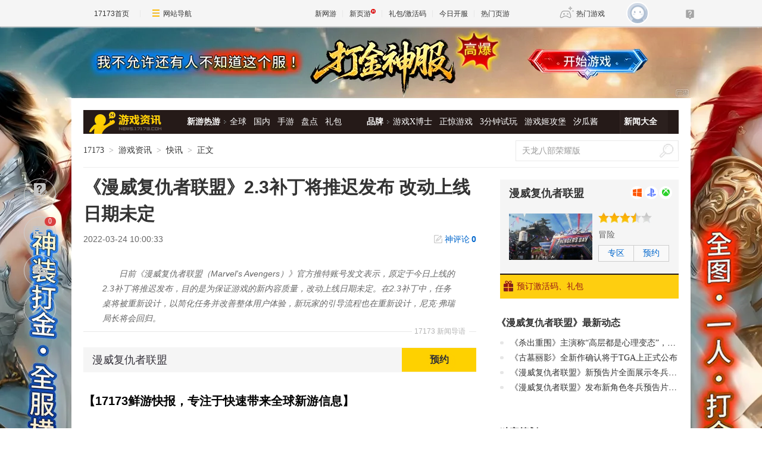

--- FILE ---
content_type: text/html;charset=UTF-8
request_url: https://news.17173.com/content/03242022/100033405.shtml
body_size: 12944
content:
<!DOCTYPE html PUBLIC "-//W3C//DTD XHTML 1.0 Transitional//EN" "http://www.w3.org/TR/xhtml1/DTD/xhtml1-transitional.dtd"><html xmlns="http://www.w3.org/1999/xhtml"><head> 
  <meta http-equiv="Content-Type" content="text/html; charset=utf-8" /><meta name="bizStatistics" data-biz-id="10009" data-module-id="page" data-view-id="4845" /> 
  <meta http-equiv="X-UA-Compatible" content="IE=Edge,chrome=1" /> 
  <title>《漫威复仇者联盟》2.3补丁将推迟发布 改动上线日期未定_网络游戏新闻_17173.com中国游戏门户站</title>












<link rel="dns-prefetch" href="//ue.17173cdn.com/" />
<link type="image/x-icon" rel="icon" href="//ue.17173cdn.com/images/lib/v1/favicon-hd.ico" />
<link type="image/x-icon" rel="shortcut icon" href="//ue.17173cdn.com/images/lib/v1/favicon.ico" />


<script src="//js.17173.com/utils.js?v=0.8.0"></script>
<script src="//ue.17173cdn.com/a/lib/slimemolds/production/js/bootstrap.js"></script>
<script type="text/javascript">
dsm.setConfig({biEnable: true});
window.pandora = {overOldPandora:true}
</script>




<meta name="description" content="日前《漫威复仇者联盟（Marvel&#x27;s Avengers）》官方推特账号发文表示，原定于今日上线的2.3补丁将推迟发布，目的是为保证游戏的新内容质量，改动上线日期未定。在2.3补丁中，任务桌将被重新设计，以简化任务并改善整体用户体验，新玩家的引导流程也在重新设计，尼克·弗瑞局长将会回归。" />
<meta name="keywords" content="漫威复仇者联盟" />
<meta name="author" content="www.17173.com" />
<link href="//ue.17173cdn.com/cache/lib/v2/reset-and-utils-1.0.css" rel="stylesheet" type="text/css" />
<link href="//ue.17173cdn.com/a/news/final/2020/css/style.css" rel="stylesheet" type="text/css" />
<link href="//ue.17173cdn.com/a/lib/article/v3/news-side.css" rel="stylesheet" type="text/css" />
<script type="text/javascript" src="//ue.17173cdn.com/a/lib/jquery-1.11.1.min.js"></script>
<script>
  window.ModInBaibaoxiang = true;
</script>
<script type="application/ld+json">
{
	"@context":"https://ziyuan.baidu.com/contexts/cambrian.jsonld",
	"@id":"https://news.17173.com/content/03242022/100033405.shtml",
	"title":"《漫威复仇者联盟》2.3补丁将推迟发布 改动上线日期未定",
	"description":"日前《漫威复仇者联盟（Marvel&#x27;s Avengers）》官方推特账号发文表示，原定于今日上线的2.3补丁将推迟发布，目的是为保证游戏的新内容质量，改动上线日期未定。在2.3补丁中，任务桌将被重新设计，以简化任务并改善整体用户体验，新玩家的引导流程也在重新设计，尼克·弗瑞局长将会回归。",
	"image":["https://i.17173cdn.com/2fhnvk/YWxqaGBf/cms3/DeAhTQbpECzifqj.jpg","https://i.17173cdn.com/2fhnvk/YWxqaGBf/cms3/nXGSsYbpECzBEDD.webp","https://i.17173cdn.com/2fhnvk/YWxqaGBf/cms3/gYmrKmbpECzifbs.jpg"],
	"upDate":"2022-03-24T10:00:33+08:00",
	"pubDate":"2022-03-24T10:00:33+08:00"
}
</script>
<script type="application/ld+json">
{
  "@type": "BreadcrumbList",
  "@context": "https://schema.org",
  "itemListElement": [
    {
      "@type": "ListItem",
      "position": 1,
      "name": "17173",
      "item": {
        "@id": "https://www.17173.com/",
        "@type": "Thing"
      }
    },
    {
      "@type": "ListItem",
      "position": 2,
      "name": "游戏资讯",
      "item": {
        "@id": "https://news.17173.com/",
        "@type": "Thing"
      }
    },
    {
      "@type": "ListItem",
      "position": 3,
      "name": "《漫威复仇者联盟》2.3补丁将推迟发布 改动上线日期未定",
      "item": {
        "@id": "https://news.17173.com/content/03242022/100033405.shtml",
        "@type": "Thing"
      }
    }
  ]
}
</script>
<script type="application/ld+json">{
  "@type": "NewsArticle",
  "@context": "https://schema.org",
  "mainEntityOfPage": {
    "@type": "WebPage",
    "@id": "https://news.17173.com/content/03242022/100033405.shtml"
  },
  "publisher": {
    "@type": "Organization",
    "name": "17173",
    "logo": {
      "@type": "ImageObject",
      "url": "https://ue.17173cdn.com/a/lib/logo/173app.png",
      "width": 100,
      "height": 100
    }
  },
  "headline": "《漫威复仇者联盟》2.3补丁将推迟发布 改动上线日期未定",
  "datePublished": "2022-03-24T10:00:33+08:00",
  "dateModified": "2022-03-24T10:00:33+08:00",
  "author": {
    "@type": "Person",
    "name": "康康"
  },
  "image":"https://i.17173cdn.com/2fhnvk/YWxqaGBf/cms3/DeAhTQbpECzifqj.jpg",
  "description": "日前《漫威复仇者联盟（Marvel&#x27;s Avengers）》官方推特账号发文表示，原定于今日上线的2.3补丁将推迟发布，目的是为保证游戏的新内容质量，改动上线日期未定。在2.3补丁中，任务桌将被重新设计，以简化任务并改善整体用户体验，新玩家的引导流程也在重新设计，尼克·弗瑞局长将会回归。"
}</script>


<link href="//ue.17173cdn.com/cache/lib/v1/topnav-1.0/global-topbar.css?20250601" rel="stylesheet" type="text/css" id="css-gtp" />



<script type="text/javascript" src="//ue.17173cdn.com/a/lib/vda/seed.js?20231220"></script>


<script type="text/javascript" src="//ue.17173cdn.com/a/lib/v4/pandora2.js?t=20250916"></script>
<script type="text/javascript" src="//ue.17173cdn.com/a/lib/v5/sjs/sjs.js?t=20250714"></script>


<script type="text/javascript" src="//ue.17173cdn.com/a/lib/passport/v7.9.1/js/passport.js"></script>
</head> 
<body>
<!-- -->

 
  <div class="adnewsfinalbanner1"></div> 
  <div class="adnewsfinaltopandbg"></div> 
  <div class="gb-final-wrapper" id="wrapper">
    <!--begin 头部导航 -->
    <div class="gb-final-header" id="header">
	<div class="gb-final-logo-news"><a href="http://news.17173.com" title="新闻中心"><img src="//ue.17173cdn.com/a/news/final/2014/img/logo-news.png" alt="新闻中心" width="122" height="37" /></a></div>
	<div class="gb-final-nav-main">
		<dl>
			<dt><a href="http://news.17173.com/game/xyry.shtml">新游热游</a><i class="gb-final-ico-arrow-r"></i></dt>
			<dd><a href="http://news.17173.com/main/no2.shtml">全球</a><a href="http://news.17173.com/main/no1.shtml">国内</a><a href="http://www.shouyou.com/">手游</a><a href="http://newgame.17173.com/list/pdlist.shtml">盘点</a><a href="http://news.17173.com/tag/%E5%8F%91%E5%8F%B7%E8%B5%84%E8%AE%AF">礼包</a></dd>
		</dl>
		<dl>
			<dt><a href="#">品牌</a><i class="gb-final-ico-arrow-r"></i></dt>
			<dd><a href="http://news.17173.com/xboshi/index.shtml">游戏X博士</a><a href="http://news.17173.com/zhengjing/index.shtml">正惊游戏</a><a href="http://news.17173.com/media/">3分钟试玩</a><a href="https://v.17173.com/so-index.html?code=JGB">游戏姬攻堡</a><a href="http://v.17173.com/so-index.html?code=XGJ">汐瓜酱</a></dd>
		</dl>
	
		<dl class="gb-final-last">
			<dt><a href="http://news.17173.com/game/" target="_blank">新闻大全</a></dt>
		</dl>
	</div>
</div> 
    <!--end 头部导航--> 
    <!--begin 面包屑 -->
    <div class="gb-final-pn-top" id="pn_top"> 
      <div class="gb-final-mod-crumbs"> 
       <a href="//www.17173.com/" target="_blank">17173</a> 
       <span class="gb-final-sep">></span> 
       <a href="//news.17173.com/" target="_blank">游戏资讯</a> 
       <span class="gb-final-sep">></span> 
        
          <a href="http://news.17173.com/" target="_blank">快讯</a> 
        
       <span class="gb-final-sep">></span> 
       <span class="gb-final-cur">正文</span> 
      </div> 
      <div class="gb-final-mod-search">
	<form action="//search.17173.com/jsp/news_press.jsp" accept-charset="utf-8" name="form1" target="_blank">
		<input onblur="Javascript:if(this.value==''){this.value=''}" type="text" name="keyword" class="gb-final-txt" value="天龙八部荣耀版" align="middle" onClick="this.value=''"/>
		<input type="submit"  class="gb-final-btn" value="搜索" />
	</form>
</div> 
    </div> 
    <!--end 面包屑 -->
   <div class="gb-final-content clearfix" id="content"> 
    <div class="gb-final-main" id="main"> 
    <link href="//ue.17173cdn.com/a/lib/article/v3/style.css" rel="stylesheet" type="text/css" /> 
<div class="hidden" hidden="">本文由第三方AI基于17173文章<a href="http://news.17173.com/content/03242022/100033405.shtml">http://news.17173.com/content/03242022/100033405.shtml</a>提炼总结而成，可能与原文真实意图存在偏差。不代表网站观点和立场。推荐点击链接阅读原文细致比对和校验。</div>
<script type="text/javascript">
    window.article = window.article || {};
    article.infoChannel = '10009';
    article.infoId = '10393329';
    article.infoClass = '1';
    article.infoCommentHref = '10393329_1_10009';
    article.categoryId = '506634';
    article.categoryIds = '506634,262101,10152';
    article.tag = '漫威复仇者联盟 ';
    article.gamecode = '1031483';
    article.publishTime = '1648087233000';
    article.gameName = '漫威复仇者联盟';
    article.gameImg = '//i.17173cdn.com/0561y4/YWxqaGBf/gamebase/game-cover-horizontal/MWTmzGbnncFktyl.jpg';
    article.gamePlatform = 'PC,ps4,xboxone';
    article.gameUrl = 'https://newgame.17173.com/game-info-1031483.html';
    article.oldGameCodes = '1031483';
    article.origin = '17173整理报道';
    article.author = '康康';
    article.originUrl = '';
    article.game = null;
    var _config={
      categoryId:article.infoChannel,
      skin : '17173'
    };
    window.pageinfo = {
    	gameCode: article.gamecode,
    	gameName: article.gameName
    };
</script>
<div class="gb-final-pn-article">
    <h1 class="gb-final-tit-article">《漫威复仇者联盟》2.3补丁将推迟发布 改动上线日期未定</h1>
    <div class="gb-final-mod-info"> 
        <span class="gb-final-date">2022-03-24 10:00:33</span> 
        <!--<span class="gb-final-author">作者：康康</span> -->
        <span class="gb-final-bt-to-comment forsetLink5"><a href="#10393329_1_10009" target="_self">神评论<b id="changyan_count_unit"></b></a></span>
    </div>
    	
    <div class="gb-final-mod-summary">
        <span>17173 新闻导语</span>
        <p>日前《漫威复仇者联盟（Marvel&#x27;s Avengers）》官方推特账号发文表示，原定于今日上线的2.3补丁将推迟发布，目的是为保证游戏的新内容质量，改动上线日期未定。在2.3补丁中，任务桌将被重新设计，以简化任务并改善整体用户体验，新玩家的引导流程也在重新设计，尼克·弗瑞局长将会回归。</p>
    </div>
    

    <div class="gb-final-mod-article gb-final-mod-article-p2em" id="mod_article"> 
    
    <html><head></head><body><p><strong>【17173鲜游快报，专注于快速带来全球新游信息】</strong></p>
<p>日前《漫威复仇者联盟<span>（Marvel's Avengers）</span>》官方推特账号发文表示，原定于今日上线的2.3补丁将推迟发布，目的是为保证游戏的新内容质量，改动上线日期未定。在2.3补丁中，<span>任务桌将被重新设计，以简化任务并改善整体用户体验，新玩家的引导流程也在重新设计，</span>尼克·弗瑞局长将会回归。</p>
<p class="p-image" style="text-align: center;"><a href="//newgame.17173.com/viewpic.htm?url=//i.17173cdn.com/2fhnvk/YWxqaGBf/cms3/DeAhTQbpECzifqj.jpg" target="_blank"><img width="540" src="//i.17173cdn.com/2fhnvk/YWxqaGBf/cms3/DeAhTQbpECzifqj.jpg!a-3-854x.jpg" data-imgheight="undefined" data-imgwidth="540" alt="" /></a></p>
<p>《漫威复仇者联盟》是由《古墓丽影》系列开发商水晶动力和《杀出重围》开发商Eidos Montreal联合打造。游戏拥有一个原创故事，包含大家所喜爱的角色。该作经常会上线添加原创设计的新皮肤，让玩家有机会扮演各种漫画、电视或电影中最喜欢的漫威超级英雄形象。</p>
<p class="p-image" style="text-align: center;"><a href="//newgame.17173.com/viewpic.htm?url=//i.17173cdn.com/2fhnvk/YWxqaGBf/cms3/nXGSsYbpECzBEDD.webp" target="_blank"><img width="540" src="//i.17173cdn.com/2fhnvk/YWxqaGBf/cms3/nXGSsYbpECzBEDD.webp!a-3-854x.webp" data-imgheight="undefined" data-imgwidth="540" alt="" /></a></p>
<p><span>《漫威复仇者联盟》</span>将电影般的叙事与单人和合作玩法了结合起来，玩家最多可以组建四人小队，掌握非凡的超能力、定制符合自己风格的英雄来保护遭受威胁的世界。</p>
<p class="p-image" style="text-align: center;"><a href="//newgame.17173.com/viewpic.htm?url=//i.17173cdn.com/2fhnvk/YWxqaGBf/cms3/gYmrKmbpECzifbs.jpg" target="_blank"><img width="540" src="//i.17173cdn.com/2fhnvk/YWxqaGBf/cms3/gYmrKmbpECzifbs.jpg!a-3-854x.jpg" data-imgheight="undefined" data-imgwidth="540" alt="" /></a></p>
<p>更多《<span>漫威复仇者联盟</span>》相关资讯，敬请关注17173.</p></body></html>
    
    <div data-role="global-grab-hao-in-article"></div>
<script type="text/javascript">pandora.loadJs('//ue.17173cdn.com/a/module/global-grab-hao/v1/js/main.bundle.js?t='+new Date().getTime())</script>
  
    <div align="right" class="origin"> 【编辑：康康】</div>
    
    </div>
    <!-- end the gb-final-article --> 


    <!--分页-->
  
      
    <div class="pn-share">
        <div class="share-box"></div>
    </div>

    
    <!--begin 我想了解这个游戏-->
    <div class="gb-final-article-mod channel AdNewsFinalKaiyuan">
   
     
       
          <div class="gb-final-article-mod-hd">我想了解这个游戏：</div> 
          <div class="gb-final-article-mod-bd" data-spm-c="mod_news_liaojieyouxi">
            <ul class="gb-final-article-plist">
     
        
        <li>
            <a href="//newgame.17173.com/game-info-1031483.html?togallery" target="_blank" class="con">
                <div class="pic">
                    <img src="//i.17173cdn.com/0561y4/YWxqaGBf/gamebase/screenshot/yMmPBNbnncFjvgi.png!a-3-240x.png" alt="漫威复仇者联盟截图" />
                </div>
                <div class="tit">漫威复仇者联盟截图<span>(6)</span></div>
            </a>
            <a href="//newgame.17173.com/album-list-1031483.html" target="_blank" class="txt">1个图集 »</a>
        </li>
        
     
        
        <li class="video">
            <a href="//newgame.17173.com/game-info-1031483.html?tovideo" target="_blank" class="con">
                <div class="pic">
                    <img src="//i.17173cdn.com/gdthue/YWxqaGBf/8tha/bzSXuBbqsBjasob.jpg!a-3-240x.png" alt="《漫威复仇者联盟》新预告片全面展示冬兵战斗技能" />
                </div>
                <div class="tit">《漫威复仇者联盟》新预告片全面展示冬兵战斗技能</div>
            </a>
            <a href="//newgame.17173.com/game-video-1031483.html" class="txt" target="_blank">17个视频 »</a>
        </li>
        
    
    </ul>
            <div class="gb-final-article-links">
            <span><a href="https://newgame.17173.com/game-info-1031483.html" target="_blank">官网</a></span>
            <span><a href="https://newgame.17173.com/game-info-1031483.html" target="_blank">专区</a></span>
            <span><a href="https://newgame.17173.com/game-info-1031483.html" target="_blank">下载</a></span>
            <span><a href="//gamelink.17173.com/gift/1031483" target="_blank">礼包</a></span>
            </div> 
          </div>
       
     
   
    </div>
    
    
    
    <div id="news_attitude_box" style="display:none"></div>
    

    
    
    <div class="gb-final-article-mod tag-news forsetLink19">
        <div class="gb-final-article-mod-hd">关于<span id="key-tags">漫威复仇者联盟</span>的新闻</div>
        <div class="gb-final-article-mod-bd">
            
            <ul class="gb-final-article-tlist">
                
                
                <li><a href="http://news.17173.com/content/12092025/173638432.shtml" target="_blank" title="《古墓丽影》全新作确认将于TGA上正式公布" class="con">
                    <span class="tit">《古墓丽影》全新作确认将于TGA上正式公布</span>
                    <span class="date">2025-12-09</span>
                </a></li>
                
                
                
                <li><a href="http://news.17173.com/content/11272022/092013311.shtml" target="_blank" title="《漫威复仇者联盟》新预告片全面展示冬兵战斗技能" class="con">
                    <span class="tit">《漫威复仇者联盟》新预告片全面展示冬兵战斗技能</span>
                    <span class="date">2022-11-27</span>
                </a></li>
                
                
                
                <li><a href="http://news.17173.com/content/11242022/092043114.shtml" target="_blank" title="《漫威复仇者联盟》发布新角色冬兵预告片  展示冬兵背景故事" class="con">
                    <span class="tit">《漫威复仇者联盟》发布新角色冬兵预告片  展示冬兵背景故事</span>
                    <span class="date">2022-11-24</span>
                </a></li>
                
                
                
                <li><a href="http://news.17173.com/content/11162022/101749247.shtml" target="_blank" title="《漫威复仇者联盟》冬兵将加入角色阵容 提供DPS可以远程和近身攻击" class="con">
                    <span class="tit">《漫威复仇者联盟》冬兵将加入角色阵容 提供DPS可以远程和近身攻击</span>
                    <span class="date">2022-11-16</span>
                </a></li>
                
                
                
                <li><a href="http://news.17173.com/content/06282022/154258913.shtml" target="_blank" title="《漫威复仇者联盟》公布“神威雷神”实机演示 现已登陆游戏" class="con">
                    <span class="tit">《漫威复仇者联盟》公布“神威雷神”实机演示 现已登陆游戏</span>
                    <span class="date">2022-06-28</span>
                </a></li>
                
                
            </ul>
            
        </div>
    </div>
    
    
</div>
<script type="text/javascript" src="//ue.17173cdn.com/a/lib/article/v3/index.js"></script>
    
    <a name="comments"></a>
    <div class="gb-final-final-pn-comment">
      
      
    </div>
    <!-- end the pn-comment --> 
    
     <!--判断是否是怀旧频道-->
     
      
    
    <!--end判断是否是怀旧频道-->
    <!--怀旧频道入口dom-->
    <div id="dom_huajiu" style="display:none">
    
         <p class="p-image" style="text-align: center; padding:27px 0"><a href="http://news.17173.com/channel/hj/" target="_blank"><img src="//i.17173cdn.com/2fhnvk/YWxqaGBf/cms3/UsXWaUbpBjcvgmE.png!a-3-540x.png" data-imgwidth="540" data-mgheight="120" width="540" alt="企业微信截图_16442034122147.png"></a></p>
         <p style="text-align: center; padding:0 0 27px; font-size:16px">17173全新怀旧频道已上线！推荐怀旧网游，重温老玩家故事。<a href="http://news.17173.com/channel/hj/" target="_blank" style="color:#06c">&gt;&gt;&gt;点此进入怀旧频道</a></p>
       </div>
    <!-- end 怀旧频道入口dom-->
    <!--判断是否是暴雪网易分手最新动态-->
     
      
    
     <!--end判断是否是暴雪网易分手最新动态-->
     
      <!--怀旧频道插入猜你喜欢dom-->
      <div style="display:none" id="guess_like">
        <p><strong>猜你喜欢：</strong></p>
<p><span>→ <a href="http://news.17173.com/content/01022024/095803920.shtml" target="_blank">是你想要的样子吗？《剑灵怀旧服》近期相关爆料与资讯汇总</a></span></p>
<p><span>→ <a href="http://news.17173.com/content/12012023/094132721.shtml" target="_blank">防不胜防割粉丝韭菜！DNF反诈第一人被捕入狱，两年诈骗400万元</a></span></p>
<p class="p-image" style="text-align: center;"><a href="https://gtv.17173.com/hashtag?keyword=%E6%80%80%E6%97%A7%E6%B8%B8%E6%88%8F" target="_blank"><img src="//i.17173cdn.com/2fhnvk/YWxqaGBf/cms3/gFwHaLbrrtowkdi.gif!a-3-540x.gif" data-imgwidth="350" data-mgheight="323" width="350" alt="1.gif" /></a></p>
<p style="text-align: center;"><strong><a href="https://gtv.17173.com/hashtag?keyword=%E6%80%80%E6%97%A7%E6%B8%B8%E6%88%8F" target="_blank">&gt;&gt;&gt;点击查看更多怀旧游戏视频&lt;&lt;&lt;</a><br /></strong></p>
<p><span></span></p>
      </div>
      <!-- end 怀旧频道插入猜你喜欢dom-->
    </div> 
    <div class="gb-final-side" id="side">
      <link rel="stylesheet" type="text/css" href="//ue.17173cdn.com/a/lib/fontface/platform/v2.0/css/style.css" />
<div class="gb-final-comm-case gb-final-pn-related1 AdNewsFinalKaiyuan" data-gamelink="1031483">
		<div class="gb-final-comm-case-hd">
			<h2 class="gb-final-tit"><a href="https://newgame.17173.com/game-info-1031483.html" target="_blank">漫威复仇者联盟</a></h2>
			<div class="gb-final-plat">
				<a href="//gamelink.17173.com/lp/1031483" target="_blank" data-platform-icon="windows" title="PC"></a>
				
				
				
        <a href="//gamelink.17173.com/lp/1031483" target="_blank" data-platform-icon="ps" title="PS4"></a>
        
				
				<a href="//gamelink.17173.com/lp/1031483" target="_blank" data-platform-icon="xbox" title="Xbox"></a>
				
				
				
			</div>
		</div>
		<div class="gb-final-comm-case-bd">
			<div class="gb-final-mod-related1 clearfix"> 
              
              <div class="gb-final-c1"><a target="_blank" href="https://newgame.17173.com/game-info-1031483.html"><img width="140" alt="漫威复仇者联盟" src="//i.17173cdn.com/0561y4/YWxqaGBf/gamebase/game-cover-horizontal/MWTmzGbnncFktyl.jpg!a-3-240x.jpg" /></a></div>
              
              <div class="gb-final-c2">
                 
                <div class="gb-final-star1"> 
                  <div style=" width: 70%" class="gb-final-star1-in"></div> 
                </div> 
                 
                 
                <div class="gb-final-links">
                   
                   
                   
                  <a href="https://newgame.17173.com/game-list-0-0-0-138-0-0-0-0-0-0-1-1-0-0.html" target="_blank">冒险</a>  
                </div> 
                 
                <div class="gb-final-channel">
                 
                  <a href="https://newgame.17173.com/game-info-1031483.html" target="_blank">专区</a> 
                 
                 
                   
                    <a href="//gamelink.17173.com/lp/1031483" target="_blank">下载</a> 
                   
                 
                </div> 
              </div> 
			</div>
		</div>
		<div class="gb-final-comm-case-ft" style="position: relative;">
             
              <a target="_blank" href="//gamelink.17173.com/gift/1031483"><i class="gb-final-ico-gift"></i>预订激活码、礼包</a> 
             
            <div class="gb-final-comm-case-ft-c2 "></div> 
          </div> 
		</div>
		<div class="gb-final-comm-case gb-final-pn-newest js-gamenews"></div>
        <script type="text/javascript">
        (function() {
          function getList(newGameCode) {
          $.ajax({
            type: 'GET',
            url: '//interface.17173.com/content/list.jsonp',
            dataType: 'jsonp',
            data: {
              channelCode: '10009',
              oldGameCodes: newGameCode,
              pageNo: 1,
              pageSize: 4
            },
            success: function(data) {
              if ($('.gb-final-pn-related1 .gb-final-tit ').text().length) {
                buildHtml(data);
              }
            }
          });
        }
        function buildHtml(data) {
          var html = [];
          html.push('<div class="gb-final-comm-case-hd"><h2 class="gb-final-tit"><a href="http://search.17173.com/jsp/news_press.jsp?keyword=' + encodeURI($('.gb-final-pn-related1 .gb-final-tit ').text()) + '" target="_blank">《' + $('.gb-final-pn-related1 .gb-final-tit ').text() + '》最新动态</a></h2></div><div class="gb-final-comm-case-bd"><ul class="gb-final-comm-tlist gb-final-comm-tlist-ex">');
          $.each(data.data, function(index, el) {
            html.push('<li><span class="gb-final-tit"><a href="' + el.pageUrl + '" target="_blank" title="">' + el.title + '</a></span></li>');
          });

          html.push('</ul></div>');
          $('.js-gamenews').html(html.join(''));
        }
        if (typeof(article.gamecode) != 'undefined' && article.gamecode != '') {
          getList(article.gamecode);
        }
        })();
        </script>
      <!-- 礼包组件 begin -->
      <script type="text/javascript">var ued = window.ued || {};
          ued.pageInfo = {
            channel: article.infoChannel, // CMS 频道号
            gameCode: article.gamecode // 游戏 ID
          }
          window.ued = ued;
          pandora.loadJs('//ue.17173cdn.com/a/module/zq-game-material/v1/js/index.bundle.js?t='+new Date().getTime());</script>
      <style type="text/css">.gb-final-side .zq-global-hao .zq-tit{font-size:16px}</style>
      <div data-role="zq-global-hao"></div>
  
      <!--<div class="mod-side-qrcode"><p class="img"><img src="//ue.17173cdn.com/a/hao/lib/code/news.jpg" width="160"></p><p class="tit">扫码下载【仅支持安卓手机】</p><p class="txt">您将可以第一时间收到该游戏动态，如：激活码、测试时间、游戏礼包等基础服务通知！</p></div>-->
      <style type="text/css">.zq-global-hao{margin-top:0!important;margin-bottom:20px}</style>
    
<!--<style type="text/css">.mod-side-qrcode{text-align:center}.mod-side-qrcode.fixed{position:fixed;z-index:200;top:44px;width:300px;padding:1.5em 0;background:#fff;}.mod-side-qrcode .tit{margin:.5em 0 .1em;font-size:14px;color:#333;font-weight:bold;}.mod-side-qrcode .txt{color:#666}</style>-->
<!--<div class="mod-side-qrcode">-->
<!--  <div class="gb-final-comm-case-hd"><div class="gb-final-tit">游戏实录</div></div>-->
 <!-- <p class="img"><img src="//i.17173cdn.com/2fhnvk/YWxqaGBf/cms3/JDASDsboEdhzfxD.jpg"></p>-->
<!--</div>-->
<!-- <script type="text/javascript">-->
<!--      $(function(){-->
<!--        if($('.mod-side-qrcode').size()>0){-->
<!--          var qrcodeOffsetTop = $('.mod-side-qrcode').offset().top+$('.mod-side-qrcode').height()+40;-->
<!--          $(window).on('init scroll', function(){if($(window).scrollTop()>=qrcodeOffsetTop){$('.mod-side-qrcode').addClass('fixed');}else{$('.mod-side-qrcode').removeClass('fixed');}});-->
<!--        }-->
<!--      })-->
<!--      </script>-->
     
      <!--礼包组件 end-->
       
        <div id="ginfo" class="AdNewsFinalKaiyuan"></div>
        <div id="info-news"></div>
       
     <div class="gb-final-pn-ad1 adnewsfinalvideo"></div> 
     <div class="gb-final-comm-case gb-final-pn-exclusive forsetLink8"> 
      <div class="gb-final-comm-case-hd"> 
       <h2 class="gb-final-tit"><a href="//news.17173.com/ch/" target="_blank" title="独家策划">独家策划</a></h2> 
      </div> 
      <div class="gb-final-comm-case-bd"> 
       <ul class="gb-final-comm-tlist gb-final-comm-tlist-ex"> 
        <li> <span class="gb-final-tit"><a href="http://news.17173.com/content/12252023/001058258_1.shtml" target="_blank" title="前魔兽设计师打造的《帕利亚》领衔！盘点2023年海外爆火的MMORPG大作"><span title="前魔兽设计师打造的《帕利亚》领衔！盘点2023年海外爆火的MMORPG大作">前魔兽设计师打造的《帕利亚》领衔！盘点20&hellip;</span></a></span> </li>

<li> <span class="gb-final-tit"><a href="http://news.17173.com/content/12222023/130138701.shtml" target="_blank" title="重磅！国家新闻出版署就《网络游戏管理办法（草案征求意见稿）》公开征求意见"><span title="重磅！国家新闻出版署就《网络游戏管理办法（草案征求意见稿）》公开征求意见">重磅！国家新闻出版署就《网络游戏管理办法&hellip;</span></a></span> </li>

<li> <span class="gb-final-tit"><a href="http://news.17173.com/content/12212023/160530383_1.shtml" target="_blank" title="《完蛋！我被美女包围了！》领衔！盘点5款真人恋爱互动模拟游戏"><span title="《完蛋！我被美女包围了！》领衔！盘点5款真人恋爱互动模拟游戏">《完蛋！我被美女包围了！》领衔！盘点5款&hellip;</span></a></span> </li>

<li> <span class="gb-final-tit"><a href="http://news.17173.com/content/12182023/111818389.shtml" target="_blank" title="由前暴雪员工打造的免费MMORPG《帕利亚》如何？外媒：第一眼看像《原神》"><span title="由前暴雪员工打造的免费MMORPG《帕利亚》如何？外媒：第一眼看像《原神》">由前暴雪员工打造的免费MMORPG《帕利亚》如&hellip;</span></a></span> </li> 
        <ul>
<li><span class="gb-final-tit"><a href="http://newgame.17173.com/game-demolist.html" title=" 新游评测" target="_blank">2019年什么游戏值得玩？最新最全评测</a></span></li>
<li><span class="gb-final-tit"><a href="http://newgame.17173.com/testing-list.html" title="新游测试" target="_blank">一键找到好游戏:一周新游测试推荐专题</a></span></li> </ul> 
       </ul> 
      </div> 
     </div> 
     <!--end the gb-final-pn-exclusive -->
     <!--玩个页游-->
     <div class="forsetLink9"></div>
     <!--网游大观-->
     
     <div class="gb-final-comm-case gb-final-pn-webgame"> 
      <div class="gb-final-comm-case-hd"> 
       <h2 class="gb-final-tit"><a href="//news.17173.com/gamer/" target="_blank" title="网游大观">网游大观</a></h2> 
      </div> 
      <div class="gb-final-comm-case-bd"> 
       <ul class="gb-final-list2 gb-final-comm-plist wydg"> 
        <li class="gb-final-list2-item"> 
<a href="//news.17173.com/content/01202026/090020883_1.shtml" class="gb-final-list2-con" target="_blank"> 
<span class="gb-final-list2-c1"> 
<img alt="囧图集（999）" src="//i.17173cdn.com/2fhnvk/YWxqaGBf/cms3/yUXNKwbtpeaheCr.jpg!a-3-240x.jpg" width="140" height="105" class="gb-final-avatar" loading="lazy" /> 
</span> 
<span class="gb-final-list2-c2"><span class="gb-final-txt">囧图集（999）</span></span> </a> </li>

<li class="gb-final-list2-item"> 
<a href="//news.17173.com/content/01202026/070054639_1.shtml" class="gb-final-list2-con" target="_blank"> 
<span class="gb-final-list2-c1"> 
<img alt="腾讯也被干爆了？" src="//i.17173cdn.com/2fhnvk/YWxqaGBf/cms3/ftgHPKbtohdwnil.png!a-3-240x.png" width="140" height="105" class="gb-final-avatar" loading="lazy" /> 
</span> 
<span class="gb-final-list2-c2"><span class="gb-final-txt">腾讯也被干爆了？</span></span> </a> </li>

<li class="gb-final-list2-item"> 
<a href="//news.17173.com/content/01192026/100343031.shtml" class="gb-final-list2-con" target="_blank"> 
<span class="gb-final-list2-c1"> 
<img alt="网页游戏火出圈！" src="//i.17173cdn.com/2fhnvk/YWxqaGBf/cms3/vmfjtWbtpjdwlzo.png!a-3-240x.png" width="140" height="105" class="gb-final-avatar" loading="lazy" /> 
</span> 
<span class="gb-final-list2-c2"><span class="gb-final-txt">网页游戏火出圈！</span></span> </a> </li>

<li class="gb-final-list2-item"> 
<a href="//news.17173.com/content/01192026/090026936_1.shtml" class="gb-final-list2-con" target="_blank"> 
<span class="gb-final-list2-c1"> 
<img alt="囧图集（998）" src="//i.17173cdn.com/2fhnvk/YWxqaGBf/cms3/xTiwAqbtpcCuiws.jpg!a-3-240x.jpg" width="140" height="105" class="gb-final-avatar" loading="lazy" /> 
</span> 
<span class="gb-final-list2-c2"><span class="gb-final-txt">囧图集（998）</span></span> </a> </li>

<li class="gb-final-list2-item"> 
<a href="//news.17173.com/content/01182026/003111490_1.shtml" class="gb-final-list2-con" target="_blank"> 
<span class="gb-final-list2-c1"> 
<img alt="美女在旁恢复得快" src="//i.17173cdn.com/2fhnvk/YWxqaGBf/cms3/pGYEvWbtpbdgwgy.gif!a-3-240x.gif" width="140" height="105" class="gb-final-avatar" loading="lazy" /> 
</span> 
<span class="gb-final-list2-c2"><span class="gb-final-txt">美女在旁恢复得快</span></span> </a> </li>

<li class="gb-final-list2-item"> 
<a href="//news.17173.com/content/01172026/001750191_1.shtml" class="gb-final-list2-con" target="_blank"> 
<span class="gb-final-list2-c1"> 
<img alt="囧图集（997）" src="//i.17173cdn.com/2fhnvk/YWxqaGBf/cms3/iKHwMMbtoEunyng.jpg!a-3-240x.jpg" width="140" height="105" class="gb-final-avatar" loading="lazy" /> 
</span> 
<span class="gb-final-list2-c2"><span class="gb-final-txt">囧图集（997）</span></span> </a> </li> 
       </ul> 
      </div> 
     </div> 
     <!--end the gb-final-pn-webgame --> 
     <div class="gb-final-comm-case gb-final-pn-star-col" id="pingpai"> 
      <div class="gb-final-comm-case-hd"> 
       <h2 class="gb-final-tit"><a href="//news.17173.com/dcb/index.shtml" target="_blank" title="品牌栏目">品牌栏目</a></h2> 
      </div> 
      <div class="gb-final-comm-case-bd"> 
       <div class="gb-final-carousel-con"> 
        <ul class="gb-final-list2 gb-final-comm-plist gb-final-comm-plist-ex4" data-cnt=""> 
         <li class="gb-final-list2-item"><a class="gb-final-list2-con" href="https://newgame.17173.com/rank-info.html?utm_source=newsfinalpplm#%E6%80%80%E6%97%A7%E6%B8%B8%E6%88%8F%E6%A6%9C" target="_blank"><span class="gb-final-list2-c1"><img class="gb-final-avatar" alt="" src="//i.17173cdn.com/2fhnvk/YWxqaGBf/cms3/XgacoFbrdDDgaww.jpg" width="133" height="60"> </span><span class="gb-final-list2-c2"><span class="gb-final-txt">怀旧游戏榜</span></span> </a>
</li><li class="gb-final-list2-item"><a class="gb-final-list2-con" href="http://news.17173.com/zhengjing/index.shtml" target="_blank"><span class="gb-final-list2-c1"><img class="gb-final-avatar" alt="" src="//ue.17173cdn.com/a/news/final/2023/img/zjyx-133x60.jpg" width="133" height="60"> </span><span class="gb-final-list2-c2"><span class="gb-final-txt">正经游戏</span></span> </a></li> 
        </ul> 
       </div> 
      </div> 
     </div> 
     <!--end the gb-final-pn-star-col--> 
     <div class="gb-final-comm-case gb-final-pn-rank forsetLink10 rmph"> 
      <div class="gb-final-comm-case-hd"> 
       <h2 class="gb-final-tit"><a href="//news.17173.com/top/" target="_blank" title="热门新闻排行">热门新闻排行</a></h2> 
       <ul class="gb-final-tab gb-final-comm-tab1"> 
        <li class="gb-final-tab-item"><a class="gb-final-tab-c gb-final-current" data-tab="" href="javascript:;">每周</a></li> 
        <li class="gb-final-tab-item"><a class="gb-final-tab-c" data-tab="" href="javascript:;">每月</a></li> 
       </ul> 
      </div> 
      <div class="gb-final-comm-case-bd gb-tab-pn"> 
       <ul class="gb-final-comm-tlist gb-final-comm-tlist-ex1 js-rank" data-tabcnt=""> 
        <li> <em></em> <span class="gb-final-tit"><a href="//news.17173.com/content/09292025/194506271.shtml" target="_blank" title="「体操服の‘液态曲线’！橘望顶配身材｜白丝厚D呼之欲出，腰臀比秒杀建模」">「体操服の‘液态曲线’！橘望顶配身材｜白丝厚D呼之欲出，腰臀比秒杀建模」</a></span> </li>

<li> <em></em> <span class="gb-final-tit"><a href="//news.17173.com/content/01122026/101401034_1.shtml" target="_blank" title="热点预告：又一开放世界新作首测定档！腾讯2026年首款新作公测炸场">热点预告：又一开放世界新作首测定档！腾讯2026年首款新作公测炸场</a></span> </li>

<li> <em></em> <span class="gb-final-tit"><a href="//news.17173.com/content/01142026/090012633_1.shtml" target="_blank" title="一看吓一跳：雷死人不偿命的囧图集（994）">一看吓一跳：雷死人不偿命的囧图集（994）</a></span> </li>

<li> <em></em> <span class="gb-final-tit"><a href="//news.17173.com/content/06222025/174514785.shtml" target="_blank" title="「纯欲天花板」2B花嫁撕破次元！白丝过膝陷肉感，透粉脚底VS发光蛮腰の双重暴击">「纯欲天花板」2B花嫁撕破次元！白丝过膝陷肉感，透粉脚底VS发光蛮腰の双重暴击</a></span> </li>

<li> <em></em> <span class="gb-final-tit"><a href="//news.17173.com/content/01172026/001750191_1.shtml" target="_blank" title="一看吓一跳：雷死人不偿命的囧图集（997）">一看吓一跳：雷死人不偿命的囧图集（997）</a></span> </li>

<li> <em></em> <span class="gb-final-tit"><a href="//news.17173.com/content/01132026/090016960_1.shtml" target="_blank" title="一看吓一跳：雷死人不偿命的囧图集（993）">一看吓一跳：雷死人不偿命的囧图集（993）</a></span> </li>

<li> <em></em> <span class="gb-final-tit"><a href="//news.17173.com/content/01122026/103305365_1.shtml" target="_blank" title="一看吓一跳：雷死人不偿命的囧图集（992）">一看吓一跳：雷死人不偿命的囧图集（992）</a></span> </li>

<li> <em></em> <span class="gb-final-tit"><a href="//news.17173.com/content/01162026/090025367_1.shtml" target="_blank" title="一看吓一跳：雷死人不偿命的囧图集（996）">一看吓一跳：雷死人不偿命的囧图集（996）</a></span> </li>

<li> <em></em> <span class="gb-final-tit"><a href="//news.17173.com/content/12152025/175415438.shtml" target="_blank" title="《魔兽世界》时光服：附魔1-450快速性价比冲级攻略">《魔兽世界》时光服：附魔1-450快速性价比冲级攻略</a></span> </li> 
       </ul> 
       <ul style="DISPLAY: none" class="gb-final-comm-tlist gb-final-comm-tlist-ex1 js-rank" data-tabcnt=""> 
        <li> <em></em> <span class="gb-final-tit"><a href="//news.17173.com/content/09292025/194506271.shtml" target="_blank" title="「体操服の‘液态曲线’！橘望顶配身材｜白丝厚D呼之欲出，腰臀比秒杀建模」">「体操服の‘液态曲线’！橘望顶配身材｜白丝厚D呼之欲出，腰臀比秒杀建模」</a></span> </li>

<li> <em></em> <span class="gb-final-tit"><a href="//news.17173.com/content/06222025/174514785.shtml" target="_blank" title="「纯欲天花板」2B花嫁撕破次元！白丝过膝陷肉感，透粉脚底VS发光蛮腰の双重暴击">「纯欲天花板」2B花嫁撕破次元！白丝过膝陷肉感，透粉脚底VS发光蛮腰の双重暴击</a></span> </li>

<li> <em></em> <span class="gb-final-tit"><a href="//news.17173.com/content/12172025/095016534.shtml" target="_blank" title="CSOL圣诞特别版本上线：全新模式灾变禁区来袭！">CSOL圣诞特别版本上线：全新模式灾变禁区来袭！</a></span> </li>

<li> <em></em> <span class="gb-final-tit"><a href="//news.17173.com/content/12152025/175415438.shtml" target="_blank" title="《魔兽世界》时光服：附魔1-450快速性价比冲级攻略">《魔兽世界》时光服：附魔1-450快速性价比冲级攻略</a></span> </li>

<li> <em></em> <span class="gb-final-tit"><a href="//news.17173.com/content/12152025/145308470.shtml" target="_blank" title="《暗黑4》圣骑士全暗金掉落表，拿到就起飞~">《暗黑4》圣骑士全暗金掉落表，拿到就起飞~</a></span> </li>

<li> <em></em> <span class="gb-final-tit"><a href="//news.17173.com/content/12152025/175427923.shtml" target="_blank" title="《魔兽世界》时光服：裁缝1-450快速性价比冲级攻略">《魔兽世界》时光服：裁缝1-450快速性价比冲级攻略</a></span> </li>

<li> <em></em> <span class="gb-final-tit"><a href="//news.17173.com/content/12032025/094409211.shtml" target="_blank" title="CSOL周年庆：限定周年角色及4款黑龙炮风格武器免费获取">CSOL周年庆：限定周年角色及4款黑龙炮风格武器免费获取</a></span> </li>

<li> <em></em> <span class="gb-final-tit"><a href="//news.17173.com/content/12312025/130237930_1.shtml" target="_blank" title="TGA压轴出场，大厂老兵新游到底好玩吗？盘点1月外服端游！">TGA压轴出场，大厂老兵新游到底好玩吗？盘点1月外服端游！</a></span> </li>

<li> <em></em> <span class="gb-final-tit"><a href="//news.17173.com/content/11232025/185409326.shtml" target="_blank" title="【魔兽世界】开荒必抄作业！时光服生存猎零失误配装+天赋+宏，懒人直抄T1输出">【魔兽世界】开荒必抄作业！时光服生存猎零失误配装+天赋+宏，懒人直抄T1输出</a></span> </li> 
       </ul> 
      </div> 
     </div> 
     <!--end the gb-final-pn-rank --> 
     <div class="gb-final-comm-case gb-final-pn-allgame forsetLink15" data-spm-c="mod_newsguess"> 
      <div class="gb-final-comm-case-hd"> 
       <h2 class="gb-final-tit">你不知道点进去会是什么</h2> 
      </div> 
      <div class="gb-final-comm-case-bd"> 
       <ul class="gb-final-list2 gb-final-comm-plist"> 
        <ul class="gb-final-list2 gb-final-comm-plist">
<li class="gb-final-list2-item"><a href="//Cvda.17173.com/click?media_code=17173&ad_code=171730070&resource_code=10330&order_code=1031996" class="gb-final-list2-con" target="_blank"> <span class="gb-final-list2-c1"><img class="gb-final-avatar" alt="" src="//images.17173cdn.com/2025/www/gg/37/12/d-1219-140105.gif" /></span> <span class="gb-final-list2-c2"><span class="gb-final-txt">爆率传说·0氪</span></span> </a></li>
<li class="gb-final-list2-item"><a href="//Cvda.17173.com/click?media_code=17173&ad_code=171737183&resource_code=10618&order_code=1031996" class="gb-final-list2-con" target="_blank"> <span class="gb-final-list2-c1"><img class="gb-final-avatar" alt="" src="//images.17173cdn.com/2025/www/gg/hd/02/15/kf-0211-150100.jpg" /></span> <span class="gb-final-list2-c2"><span class="gb-final-txt">玩游戏告别单身</span></span> </a></li>
</ul> 
       </ul> 
      </div> 
     </div> 
     <!--end the gb-final-pn-allgame --> 
     <!--end the gb-final-pn-live --> 
     <div class="gb-final-pn-ad2 adnewsfinalrightbutton2"></div> 
     <!--end the gb-final-pn-ad2 --> 
     <div class="gb-final-comm-case gb-final-pn-wan forsetLink13" data-spm-c="mod_newswebgame"> 
      <div class="gb-final-comm-case-hd"> 
       <h2 class="gb-final-tit"><i class="gb-final-ico-wan"></i>Wan网页游戏免费玩</h2> 
      </div> 
      <div class="gb-final-comm-case-bd"> 
       <ul class="gb-final-list2 gb-final-comm-plist gb-final-comm-plist-ex">
<li class="gb-final-list2-item"><a href="//Cvda.17173.com/click?media_code=17173&ad_code=171730070&resource_code=10332&order_code=1026649" class="gb-final-list2-con" target="_blank"><span class="gb-final-list2-c1"><img class="gb-final-avatar" alt="" src="//i.17173cdn.com/2fhnvk/YWxqaGBf/cms3/scVetRbskEigfCt.gif!a-3-540x.gif" width="140" height="105"> </span><span class="gb-final-list2-c2"><span class="gb-final-txt">动作爽游</span><span class="gb-final-bt">进入</span></span> </a></li>
<li class="gb-final-list2-item"><a href="//Cvda.17173.com/click?media_code=17173&ad_code=171730070&resource_code=11146&order_code=1026649" class="gb-final-list2-con" target="_blank"><span class="gb-final-list2-c1"><img class="gb-final-avatar" alt="" src="//i.17173cdn.com/2fhnvk/YWxqaGBf/cms3/rwBGKwbpgtDlhFt.gif" width="140" height="105"> </span><span class="gb-final-list2-c2"><span class="gb-final-txt">谁是首富</span><span class="gb-final-bt">进入</span></span> </a></li>
</ul> 
      </div> 
     </div> 
     <!--end the gb-final-pn-wan --> 
    </div> 
   </div> 
   <!--end the content--> 
    <div class="gb-final-pn-float" id="float">
    <a href="javascript:void(0)" class="btn-goto-comment">
      <span class="comment-count" data-role="amount"></span>
    </a>
    <div class="mod-share"></div>
    </div>
   <div class="gb-final-pn-ad adnewsfinalbanner2"></div> 
   <div id="footer" class="gb-final-footer"> 
    <div class="gb-final-pn-bottom">
	<div class="gb-final-nav-bottom">
		<a href="https://www.17173.com/" target="_blank">17173首页</a><span class="gb-final-sep">|</span><a href="http://news.17173.com/" target="_blank">新闻</a><span class="gb-final-sep">|</span><a href="http://newgame.17173.com/" target="_blank">新网游</a><span class="gb-final-sep">|</span><a href="http://www.17173.com/f/index.shtml" target="_blank">找游戏</a><span class="gb-final-sep">|</span><a href="http://flash.17173.com/" target="_blank">小游戏</a><span class="gb-final-sep">|</span><a href="http://bbs.17173.com/" target="_blank">社区</a><span class="gb-final-sep">|</span><a href="http://v.17173.com/" target="_blank">视频</a><span class="gb-final-sep">|</span><a href="http://blog.17173.com/" target="_blank">博客</a><span class="gb-final-sep">|</span><a href="http://download.17173.com/" target="_blank">下载</a><span class="gb-final-sep">|</span><a href="//link.17173.com?target=http%3A%2F%2Fwww.wan.com%2F" target="_blank">网页游戏</a><span class="gb-final-sep">|</span><a href="https://club.17173.com/" target="_blank">玩家社区</a>
	</div>
		<a href="javascript:;" target="_self" class="gb-final-bt-to-top"><i class="gb-final-ico-to-top"></i>返回顶部</a>
</div>
<script type="text/javascript">ued.sjs('https://ue.17173cdn.com/a/module/tg-widget/source/final-recommend/v1-1/index.js')</script> 
    
<div class="global-footer">
	<a href="http://about.17173.com/" target="_blank">&#x5173;&#x4E8E;17173</a> |
	<a href="http://about.17173.com/join-us.shtml" target="_blank">&#x4EBA;&#x624D;&#x62DB;&#x8058;</a> |
	<a href="http://marketing.17173.com" target="_blank">&#x5E7F;&#x544A;&#x670D;&#x52A1;</a> |
	<a href="http://about.17173.com/business-cooperate.shtml" target="_blank">&#x5546;&#x52A1;&#x6D3D;&#x8C08;</a> |
	<a href="http://about.17173.com/contact-us.shtml" target="_blank">&#x8054;&#x7CFB;&#x65B9;&#x5F0F;</a> |
	<a href="https://club.17173.com/help" target="_blank">&#x5BA2;&#x670D;&#x4E2D;&#x5FC3;</a> |
	<a href="http://about.17173.com/site-map.shtml" target="_blank">&#x7F51;&#x7AD9;&#x5BFC;&#x822A;</a> <br />
	<span class="copyright">Copyright &copy; 2001-2026 17173. All rights reserved.</span>
</div>
<script type="text/javascript">
(function() {
    if (/Android|iPhone|SymbianOS|Windows Phone|iPod/gi.test(navigator.userAgent) && window.$) {
        $('.global-footer a:last').after(' | <a href="javascript:;" onclick="var date = new Date();date.setTime(date.getTime() - 10086);document.cookie = \'__stay_on_pc=1;domain=.17173.com;path=/; expires=\' + date.toUTCString() + \';\';location.hash=\'\';location.reload(true);">\u79fb\u52a8\u7248</a>');
    }
})()
</script>

 
   </div> 
   <!--end the footer--> 
  </div> 
  <!--end the wrapper--> 
  <div style="display: none;" id="finalTuijianWrap">
    <!-- 1 -->
  </div>
  <script type="text/javascript">
    $('.gb-final-mod-article-p2em').append($('#finalTuijianWrap').html())
      window._jc_ping = window._jc_ping || [];
      _jc_ping.push([
            '_trackModule',
              $('#finalTuijian'),
            'QZZRBj'
      ]);
  </script>
 
  <script type="text/javascript" src="//ue.17173cdn.com/a/lib/stats/setlink.min.js"></script>
  <script type="text/javascript" src="//ue.17173cdn.com/a/news/final/2018/js/index-v1.0.9.js?202412251829"></script>
   

 

 

 

 

<script type="text/javascript">
advConfigs.loadConfigFile('//s.17173cdn.com/global/tuiguangbottombanner.js');
</script>
<!--iframe 地址 http 转 https、左侧悬浮加返回顶部按钮-->
<script>$(function(){var style='<style>.gb-final-pn-float{bottom:30%}.gb-final-pn-float .btn-goto-top{width:50px;height:50px;display:block;position:relative;background:#e0e0e0;margin-bottom:1px}.gb-final-pn-float .btn-goto-top:hover{background:#ccc}.gb-final-pn-float .btn-goto-top i{width:26px;height:22px;background:url("//ue.17173cdn.com/a/module/news/2017/0821/img/b.png") no-repeat -24px -103px;position:absolute;left:50%;top:50%;margin:-11px 0 0 -13px}</style>';$(".gb-final-pn-float .mod-share").after('<a href="javascript:;" class="btn-goto-top"><i></i></a>'+style);$(document).on("click",".gb-final-pn-float .btn-goto-top",function(){$("html, body").stop().animate({scrollTop:0},300,"swing")});$("[data-https]").each(function(){var src="https://"+$(this).attr("src").split("//")[1];$(this).attr("src",src)})});</script>
<!--怀旧频道入口、猜你喜欢版块拆入文章模板-->
<script>
  if($('.huajiu-con').length){
    $('.gb-final-mod-article p:eq(0)').before($('#dom_huajiu').html())
    $('.gb-final-mod-article').append($('#guess_like').html())
  }
</script>




<script type="text/javascript" src="//ue.17173cdn.com/a/lib/topbar/v3/js/index.js?20250601"></script>





<script type="text/javascript" src="//www.17173.com/2014/new/shouyoushanwan.js"></script>



<script type="text/javascript">advConfigs.loadConfigFile('https://s.17173cdn.com/global/global.js');
advConfigs.loadConfigFile('https://ue.17173cdn.com/a/lib/vda/routes/global.js');</script>


<script type="text/javascript" src="//js.17173.com/ping.js?v=3.0"></script>
<script type="text/javascript">
(function(){try{var gameCode;if(window.article){gameCode=window.article.gamecode}else if(window.pageinfo){gameCode=window.pageinfo.gameCode}if(window.ued&&window.ued.bi&&window.ued.bi.setGameCode){ued.bi.setGameCode(gameCode)}}catch(e){console.log(e)}})()
</script>


<script type="text/javascript" src="//ue.17173cdn.com/cache/lib/v2/odvmonitor/lp.min.js"></script>
<script type="text/javascript" src="//ue.17173cdn.com/a/lib/global/weixinsdk.js?v=43"></script>
<script type="text/javascript" src="//ue.17173cdn.com/a/module/tg-widget/source/content-pageview/v0.1/index.js"></script>
<script type="text/javascript">var helpTimerFlag=false;setTimeout(function(){helpTimerFlag=true},3000);var helpSucFun=function(){if(document.querySelectorAll('[href*="club.17173.com/help"]')){for(var i=0;i<document.querySelectorAll('[href*="club.17173.com/help"]').length;i++){document.querySelectorAll('[href*="club.17173.com/help"]')[i].setAttribute("href","https://club.17173.com/help?customInfo="+encodeURIComponent(location.href))}}};var helpTimer=setInterval(function(){if(document.querySelector(".topbar-help-link")){helpSucFun();clearInterval(helpTimer)}else{if(helpTimerFlag){helpSucFun();clearInterval(helpTimer)}}},50);</script>

<script type="text/javascript">
	advConfigs.loadConfigFile('//s.17173cdn.com/qiyu/index.js');
</script>
<script type="text/javascript">Passport.defaultOption.mobileBindOn=false</script>
</body></html>

--- FILE ---
content_type: text/html; charset=UTF-8
request_url: https://game.yeyou.com/home/GetGameServerList?callback=jQuery36106473469365249449_1768920401557&_=1768920401558
body_size: 637
content:
jQuery36106473469365249449_1768920401557({"cnt":68,"dataSet":[{"gsi_id":"3804718","server_time":"2026-01-20 10:00:00","recmd_time":"2026-01-20 22:00:00","game_code":"55524","game_name":"4366\u5929\u5c0a\u4f20\u5947","server_name":"\u53cc\u7ebf1\u670d","server_url":"https:\/\/kf.yeyou.com\/redirect-3804718.html","gift_url":"http:\/\/hao.yeyou.com\/gift-info-54680.html","in_package":"0"},{"gsi_id":"3804718","server_time":"2026-01-20 10:00:00","recmd_time":"2026-01-20 21:00:00","game_code":"55524","game_name":"4366\u5929\u5c0a\u4f20\u5947","server_name":"\u53cc\u7ebf1\u670d","server_url":"https:\/\/kf.yeyou.com\/redirect-3804718.html","gift_url":"http:\/\/hao.yeyou.com\/gift-info-54680.html","in_package":"0"},{"gsi_id":"3804206","server_time":"2026-01-20 21:00:00","recmd_time":"2026-01-20 21:00:00","game_code":"55322","game_name":"\u5f02\u517d\u6d2a\u8352","server_name":"\u53cc\u7ebf1\u670d","server_url":"https:\/\/kf.yeyou.com\/redirect-3804206.html","gift_url":"http:\/\/hao.yeyou.com\/gift-info-54074.html","in_package":"0"},{"gsi_id":"3804146","server_time":"2026-01-20 21:00:00","recmd_time":"2026-01-20 21:00:00","game_code":"50931","game_name":"\u68a6\u56de\u6c5f\u6e56","server_name":"\u53cc\u7ebf1\u670d","server_url":"https:\/\/kf.yeyou.com\/redirect-3804146.html","gift_url":"http:\/\/hao.yeyou.com\/gift-info-53530.html","in_package":"0"},{"gsi_id":"3804853","server_time":"2026-01-20 20:00:00","recmd_time":"2026-01-20 20:00:00","game_code":"51035","game_name":"\u6218\u795e\u4e16\u7eaa","server_name":"\u53cc\u7ebf1\u670d","server_url":"https:\/\/kf.yeyou.com\/redirect-3804853.html","gift_url":"http:\/\/hao.yeyou.com\/gift-info-54698.html","in_package":"0"},{"gsi_id":"3804718","server_time":"2026-01-20 10:00:00","recmd_time":"2026-01-20 20:00:00","game_code":"55524","game_name":"4366\u5929\u5c0a\u4f20\u5947","server_name":"\u53cc\u7ebf1\u670d","server_url":"https:\/\/kf.yeyou.com\/redirect-3804718.html","gift_url":"http:\/\/hao.yeyou.com\/gift-info-54680.html","in_package":"0"},{"gsi_id":"3804858","server_time":"2026-01-20 19:00:00","recmd_time":"2026-01-20 19:00:00","game_code":"52036","game_name":"\u4e7e\u5764\u5929\u5730","server_name":"\u53cc\u7ebf1\u670d","server_url":"https:\/\/kf.yeyou.com\/redirect-3804858.html","gift_url":"","in_package":"0"},{"gsi_id":"3804718","server_time":"2026-01-20 10:00:00","recmd_time":"2026-01-20 19:00:00","game_code":"55524","game_name":"4366\u5929\u5c0a\u4f20\u5947","server_name":"\u53cc\u7ebf1\u670d","server_url":"https:\/\/kf.yeyou.com\/redirect-3804718.html","gift_url":"http:\/\/hao.yeyou.com\/gift-info-54680.html","in_package":"0"},{"gsi_id":"3804718","server_time":"2026-01-20 10:00:00","recmd_time":"2026-01-20 18:00:00","game_code":"55524","game_name":"4366\u5929\u5c0a\u4f20\u5947","server_name":"\u53cc\u7ebf1\u670d","server_url":"https:\/\/kf.yeyou.com\/redirect-3804718.html","gift_url":"http:\/\/hao.yeyou.com\/gift-info-54680.html","in_package":"0"},{"gsi_id":"3804718","server_time":"2026-01-20 10:00:00","recmd_time":"2026-01-20 17:00:00","game_code":"55524","game_name":"4366\u5929\u5c0a\u4f20\u5947","server_name":"\u53cc\u7ebf1\u670d","server_url":"https:\/\/kf.yeyou.com\/redirect-3804718.html","gift_url":"http:\/\/hao.yeyou.com\/gift-info-54680.html","in_package":"0"},{"gsi_id":"3804205","server_time":"2026-01-20 17:00:00","recmd_time":"2026-01-20 17:00:00","game_code":"55322","game_name":"\u5f02\u517d\u6d2a\u8352","server_name":"\u53cc\u7ebf1\u670d","server_url":"https:\/\/kf.yeyou.com\/redirect-3804205.html","gift_url":"http:\/\/hao.yeyou.com\/gift-info-54074.html","in_package":"0"},{"gsi_id":"3804145","server_time":"2026-01-20 17:00:00","recmd_time":"2026-01-20 17:00:00","game_code":"50931","game_name":"\u68a6\u56de\u6c5f\u6e56","server_name":"\u53cc\u7ebf1\u670d","server_url":"https:\/\/kf.yeyou.com\/redirect-3804145.html","gift_url":"http:\/\/hao.yeyou.com\/gift-info-53530.html","in_package":"0"},{"gsi_id":"3804852","server_time":"2026-01-20 16:00:00","recmd_time":"2026-01-20 16:00:00","game_code":"52829","game_name":"\u9f99\u7834\u4e5d\u5929","server_name":"\u53cc\u7ebf1\u670d","server_url":"https:\/\/kf.yeyou.com\/redirect-3804852.html","gift_url":"http:\/\/hao.yeyou.com\/gift-info-54616.html","in_package":"0"},{"gsi_id":"3804718","server_time":"2026-01-20 10:00:00","recmd_time":"2026-01-20 16:00:00","game_code":"55524","game_name":"4366\u5929\u5c0a\u4f20\u5947","server_name":"\u53cc\u7ebf1\u670d","server_url":"https:\/\/kf.yeyou.com\/redirect-3804718.html","gift_url":"http:\/\/hao.yeyou.com\/gift-info-54680.html","in_package":"0"},{"gsi_id":"3804710","server_time":"2026-01-20 16:00:00","recmd_time":"2026-01-20 16:00:00","game_code":"52036","game_name":"\u4e7e\u5764\u5929\u5730","server_name":"\u53cc\u7ebf1\u670d","server_url":"https:\/\/kf.yeyou.com\/redirect-3804710.html","gift_url":"","in_package":"0"}],"flag":1,"msg":"success"})

--- FILE ---
content_type: text/html; charset=UTF-8
request_url: https://d.17173cdn.com/newgame/info/js/1031483.js
body_size: 1788
content:
if (!this.DATASTORE) this.DATASTORE={};
if (!this.DATASTORE["game-detail.info"]) this.DATASTORE["game-detail.info"]={};
this.DATASTORE["game-detail.info"]["1031483"]=
/*JSON_BEGIN*/{"game_code":"1031483","game_name":"\u6f2b\u5a01\u590d\u4ec7\u8005\u8054\u76df","en_name":"Marvel's Avengers","logo_pic":"\/\/i.17173cdn.com\/0561y4\/YWxqaGBf\/gamebase\/game-cover-square\/vCQQhubnncFkayt.jpg","large_logo":"\/\/i.17173cdn.com\/0561y4\/YWxqaGBf\/gamebase\/game-cover-horizontal\/MWTmzGbnncFktyl.jpg","show_pic":"\/\/i.17173cdn.com\/0561y4\/YWxqaGBf\/gamebase\/game-cover-horizontal\/MWTmzGbnncFktyl.jpg","game_url":"https:\/\/newgame.17173.com\/game-info-1031483.html","game_frame":null,"game_style":null,"game_type":{"id":"138","name":"\u5192\u9669","new_id":"239","url":"https:\/\/newgame.17173.com\/game-list-0-0-0-138-0-0-0-0-0-0-1-1-0-0.html"},"game_theme":null,"fight_mode":null,"game_features":[{"id":"32","name":"\u52a8\u4f5c","new_id":"361","url":"https:\/\/newgame.17173.com\/game-list-0-0-0-0-0-0-0-32-0-0-1-1-0-0.html"},{"id":"52","name":"\u5192\u9669","new_id":"239","url":"https:\/\/newgame.17173.com\/game-list-0-0-0-0-0-0-0-52-0-0-1-1-0-0.html"},{"id":"1446","name":"\u590d\u8054","new_id":"10715","url":"https:\/\/newgame.17173.com\/game-list-0-0-0-0-0-0-0-1446-0-0-1-1-0-0.html"}],"game_area":null,"game_platform":[{"id":"62","name":"PC","new_id":"1000","url":"https:\/\/newgame.17173.com\/game-list-0-0-0-0-0-0-0-0-0-0-1-1-0-62.html"},{"id":"2239","name":"PS4","new_id":"1009","url":"https:\/\/newgame.17173.com\/game-list-0-0-0-0-0-0-0-0-0-0-1-1-0-2239.html"},{"id":"2240","name":"Xboxone","new_id":"1010","url":"https:\/\/newgame.17173.com\/game-list-0-0-0-0-0-0-0-0-0-0-1-1-0-2240.html"},{"id":"2260","name":"Stadia","new_id":"1512","url":"https:\/\/newgame.17173.com\/game-list-0-0-0-0-0-0-0-0-0-0-1-1-0-2260.html"}],"sp_info":{"rel_id":"58306","game_code":"1031483","rel_url":"","sp_primary":"1","sp_remark":"","sp_order":"0","download_url":"","homepage_url":"","page_broken":"0","price":null,"discount_price":null,"discount":null,"charge":null,"release":"2020-5-15","sp_name":"Square Enix","sp_url":"","sp_official_url":"","sp_area":"","sp_logo":"","new_sp_id":"26229","strength_score":null,"sp_create_time":"1514195461","rel_create_time":"1560246841","id":"2355","name":"Square Enix","url":"","official_url":"","game_official_url":"","register_url":"","charge_mode_name":""},"dev_company":{"id":"3378","name":"Crystal Dynamics","url":""},"pic_url":"http:\/\/newgame.17173.com\/album-list-1031483.html","video_url":"http:\/\/newgame.17173.com\/game-video-1031483.html","vote_url":"https:\/\/newgame.17173.com\/game-info-1031483.html","zq_url":null,"bbs_url":"","download_url":"http:\/\/download.17173.com\/embed\/index.shtml?gamecode=1031483","description":"\u673a\u5173\u7b97\u5c3d\u592a\u806a\u660e\uff0c\u6ca1\u80fd\u505a\u6210\u539f\u578b\u3002","curr_test_info":null,"star_level":"3.5","demo_info":{"id":"2146","game_code":"1031483","title":"\u9c9c\u6e38\u8bc4\u6d4b\u300a\u6f2b\u5a01\u590d\u4ec7\u8005\u8054\u76df\u300b\u8bc4\u6d4b7.5\u5206\uff1a\u4e00\u4f4d\u6c89\u8ff7\u753b\u997c\u7684\u505a\u997c\u5e08\u5085","time":"1599753600","link":"http:\/\/newgame.17173.com\/content\/09112020\/090027344.shtml","content":"\u5c31\u50cf\u7535\u5f71\u9886\u57df\u91cc\u534e\u7eb3\u5e0c\u671b\u80fd\u591f\u521b\u9020\u51fa\u6bd4\u80a9\u300a\u590d\u8054\u300b\u7684\u300a\u6b63\u8054\u300b\u4f5c\u54c1\uff0c\u6e38\u620f\u5e02\u573a\u4e0a\u7684\u6f2b\u5a01\u53c8\u4f55\u5c1d\u4e0d\u5728\u76fc\u7740\u5c5e\u4e8e\u81ea\u5df1\u7684\u300a\u963f\u514b\u6c49\u59c6\u300b\u7cfb\u5217\u65e9\u65e5\u964d\u4e34\u3002\u4eceSIE\u5230SE\uff0c\u4ece\u300a\u6f2b\u5a01\u8718\u86db\u4fa0\u300b\u5230\u300a\u6f2b\u5a01\u590d\u4ec7\u8005\u300b\uff0c\u8fd9\u4e9b\u4f5c\u54c1\u5728\u5ba2\u89c2\u4e0a\u5df2\u7ecf\u8ba9\u6f2b\u5a01\u6e38\u620f\u4eab\u53d7\u5230\u4e86\u4e1a\u754c3A\u7ea7\u522b\u5f85\u9047\uff0c\u4e3a\u6f2b\u6539\u5347\u683c\u4e3a\u4f73\u4f5c\u79ef\u7d2f\u4e86\u8db3\u591f\u8d44\u672c\uff0c\u81f3\u4e8e\u4f55\u65f6\u53d1\u751f\u8d28\u53d8\uff0c\u6216\u8bb8\u8981\u7b49\u5230\u5382\u5546\u80af\u653e\u4e0b\u4e00\u90e8\u5206\u7528\u6765\u201c\u7b97\u8ba1\u201d\u73a9\u5bb6\u7684\u529f\u5229\u5fc3\uff0c\u62ff\u51fa\u548c\u7c89\u4e1d\u540c\u7b49\u70ed\u7231\u7a0b\u5ea6\u6295\u5165\u5230\u6e38\u620f\u5f00\u59cb\u65f6\uff0c\u624d\u80fd\u5f00\u82b1\u7ed3\u679c\u5427\u3002","image":"\/\/i.17173cdn.com\/2fhnvk\/YWxqaGBf\/cms3\/YhzrDSborBtymbw.jpg","state":"0","score":"7.5","author":"17173","recommend":"0","big_image":"","recommend_group":null,"platform":null,"author_icon":null,"author_introduce":null,"media_rating":null,"publish_time":"1697731200"},"score":"7.0","game_lang":[{"id":"184","name":"\u82f1\u8bed","new_id":"1025","url":"https:\/\/newgame.17173.com\/game-list-0-0-0-0-0-0-0-0-0-0-1-1-0-0.html?game_lang=184"}],"new_game_codes":{"PC":"10000010099172","1009":"10090010099172","1010":"10100010099172","1512":"15120010099172"},"kind":[{"id":"327","name":"\u5355\u673a\u7248","new_id":"10","url":"https:\/\/newgame.17173.com\/game-list-0-0-0-0-0-0-0-0-0-0-1-1-0-0.html?kind=327"}],"gift_info":[],"is_off_line":0,"channel_info":[],"engaged_label":"\u6709\u6fc0\u6d3b\u7801\u901a\u77e5\u6211","download_info":[],"haoUrls":[],"spInfoArr":[{"rel_id":"58306","sp_id":"2355","game_code":"1031483","rel_url":"","sp_primary":"1","sp_remark":"","sp_order":"0","download_url":"","homepage_url":"","page_broken":"0","price":null,"discount_price":null,"discount":null,"charge":null,"release":"2020-5-15","sp_name":"Square Enix","sp_url":"","sp_official_url":"","sp_area":"","sp_logo":"","new_sp_id":"26229","strength_score":null,"sp_create_time":"1514195461","platform":"PC","rel_create_time":"1560246841"}],"game_id":"10099172","qq":null,"qr_code":"","version_name":null,"version_url":null,"rank":[],"game_state":"\u7814\u53d1\u4e2d","is_open_beta":0}/*JSON_END*/;

--- FILE ---
content_type: text/html; charset=UTF-8
request_url: https://d.17173cdn.com/newgame/info/js/1031483.js?_=1768920401568
body_size: 1763
content:
if (!this.DATASTORE) this.DATASTORE={};
if (!this.DATASTORE["game-detail.info"]) this.DATASTORE["game-detail.info"]={};
this.DATASTORE["game-detail.info"]["1031483"]=
/*JSON_BEGIN*/{"game_code":"1031483","game_name":"\u6f2b\u5a01\u590d\u4ec7\u8005\u8054\u76df","en_name":"Marvel's Avengers","logo_pic":"\/\/i.17173cdn.com\/0561y4\/YWxqaGBf\/gamebase\/game-cover-square\/vCQQhubnncFkayt.jpg","large_logo":"\/\/i.17173cdn.com\/0561y4\/YWxqaGBf\/gamebase\/game-cover-horizontal\/MWTmzGbnncFktyl.jpg","show_pic":"\/\/i.17173cdn.com\/0561y4\/YWxqaGBf\/gamebase\/game-cover-horizontal\/MWTmzGbnncFktyl.jpg","game_url":"https:\/\/newgame.17173.com\/game-info-1031483.html","game_frame":null,"game_style":null,"game_type":{"id":"138","name":"\u5192\u9669","new_id":"239","url":"https:\/\/newgame.17173.com\/game-list-0-0-0-138-0-0-0-0-0-0-1-1-0-0.html"},"game_theme":null,"fight_mode":null,"game_features":[{"id":"32","name":"\u52a8\u4f5c","new_id":"361","url":"https:\/\/newgame.17173.com\/game-list-0-0-0-0-0-0-0-32-0-0-1-1-0-0.html"},{"id":"52","name":"\u5192\u9669","new_id":"239","url":"https:\/\/newgame.17173.com\/game-list-0-0-0-0-0-0-0-52-0-0-1-1-0-0.html"},{"id":"1446","name":"\u590d\u8054","new_id":"10715","url":"https:\/\/newgame.17173.com\/game-list-0-0-0-0-0-0-0-1446-0-0-1-1-0-0.html"}],"game_area":null,"game_platform":[{"id":"62","name":"PC","new_id":"1000","url":"https:\/\/newgame.17173.com\/game-list-0-0-0-0-0-0-0-0-0-0-1-1-0-62.html"},{"id":"2239","name":"PS4","new_id":"1009","url":"https:\/\/newgame.17173.com\/game-list-0-0-0-0-0-0-0-0-0-0-1-1-0-2239.html"},{"id":"2240","name":"Xboxone","new_id":"1010","url":"https:\/\/newgame.17173.com\/game-list-0-0-0-0-0-0-0-0-0-0-1-1-0-2240.html"},{"id":"2260","name":"Stadia","new_id":"1512","url":"https:\/\/newgame.17173.com\/game-list-0-0-0-0-0-0-0-0-0-0-1-1-0-2260.html"}],"sp_info":{"rel_id":"58306","game_code":"1031483","rel_url":"","sp_primary":"1","sp_remark":"","sp_order":"0","download_url":"","homepage_url":"","page_broken":"0","price":null,"discount_price":null,"discount":null,"charge":null,"release":"2020-5-15","sp_name":"Square Enix","sp_url":"","sp_official_url":"","sp_area":"","sp_logo":"","new_sp_id":"26229","strength_score":null,"sp_create_time":"1514195461","rel_create_time":"1560246841","id":"2355","name":"Square Enix","url":"","official_url":"","game_official_url":"","register_url":"","charge_mode_name":""},"dev_company":{"id":"3378","name":"Crystal Dynamics","url":""},"pic_url":"http:\/\/newgame.17173.com\/album-list-1031483.html","video_url":"http:\/\/newgame.17173.com\/game-video-1031483.html","vote_url":"https:\/\/newgame.17173.com\/game-info-1031483.html","zq_url":null,"bbs_url":"","download_url":"http:\/\/download.17173.com\/embed\/index.shtml?gamecode=1031483","description":"\u673a\u5173\u7b97\u5c3d\u592a\u806a\u660e\uff0c\u6ca1\u80fd\u505a\u6210\u539f\u578b\u3002","curr_test_info":null,"star_level":"3.5","demo_info":{"id":"2146","game_code":"1031483","title":"\u9c9c\u6e38\u8bc4\u6d4b\u300a\u6f2b\u5a01\u590d\u4ec7\u8005\u8054\u76df\u300b\u8bc4\u6d4b7.5\u5206\uff1a\u4e00\u4f4d\u6c89\u8ff7\u753b\u997c\u7684\u505a\u997c\u5e08\u5085","time":"1599753600","link":"http:\/\/newgame.17173.com\/content\/09112020\/090027344.shtml","content":"\u5c31\u50cf\u7535\u5f71\u9886\u57df\u91cc\u534e\u7eb3\u5e0c\u671b\u80fd\u591f\u521b\u9020\u51fa\u6bd4\u80a9\u300a\u590d\u8054\u300b\u7684\u300a\u6b63\u8054\u300b\u4f5c\u54c1\uff0c\u6e38\u620f\u5e02\u573a\u4e0a\u7684\u6f2b\u5a01\u53c8\u4f55\u5c1d\u4e0d\u5728\u76fc\u7740\u5c5e\u4e8e\u81ea\u5df1\u7684\u300a\u963f\u514b\u6c49\u59c6\u300b\u7cfb\u5217\u65e9\u65e5\u964d\u4e34\u3002\u4eceSIE\u5230SE\uff0c\u4ece\u300a\u6f2b\u5a01\u8718\u86db\u4fa0\u300b\u5230\u300a\u6f2b\u5a01\u590d\u4ec7\u8005\u300b\uff0c\u8fd9\u4e9b\u4f5c\u54c1\u5728\u5ba2\u89c2\u4e0a\u5df2\u7ecf\u8ba9\u6f2b\u5a01\u6e38\u620f\u4eab\u53d7\u5230\u4e86\u4e1a\u754c3A\u7ea7\u522b\u5f85\u9047\uff0c\u4e3a\u6f2b\u6539\u5347\u683c\u4e3a\u4f73\u4f5c\u79ef\u7d2f\u4e86\u8db3\u591f\u8d44\u672c\uff0c\u81f3\u4e8e\u4f55\u65f6\u53d1\u751f\u8d28\u53d8\uff0c\u6216\u8bb8\u8981\u7b49\u5230\u5382\u5546\u80af\u653e\u4e0b\u4e00\u90e8\u5206\u7528\u6765\u201c\u7b97\u8ba1\u201d\u73a9\u5bb6\u7684\u529f\u5229\u5fc3\uff0c\u62ff\u51fa\u548c\u7c89\u4e1d\u540c\u7b49\u70ed\u7231\u7a0b\u5ea6\u6295\u5165\u5230\u6e38\u620f\u5f00\u59cb\u65f6\uff0c\u624d\u80fd\u5f00\u82b1\u7ed3\u679c\u5427\u3002","image":"\/\/i.17173cdn.com\/2fhnvk\/YWxqaGBf\/cms3\/YhzrDSborBtymbw.jpg","state":"0","score":"7.5","author":"17173","recommend":"0","big_image":"","recommend_group":null,"platform":null,"author_icon":null,"author_introduce":null,"media_rating":null,"publish_time":"1697731200"},"score":"7.0","game_lang":[{"id":"184","name":"\u82f1\u8bed","new_id":"1025","url":"https:\/\/newgame.17173.com\/game-list-0-0-0-0-0-0-0-0-0-0-1-1-0-0.html?game_lang=184"}],"new_game_codes":{"PC":"10000010099172","1009":"10090010099172","1010":"10100010099172","1512":"15120010099172"},"kind":[{"id":"327","name":"\u5355\u673a\u7248","new_id":"10","url":"https:\/\/newgame.17173.com\/game-list-0-0-0-0-0-0-0-0-0-0-1-1-0-0.html?kind=327"}],"gift_info":[],"is_off_line":0,"channel_info":[],"engaged_label":"\u6709\u6fc0\u6d3b\u7801\u901a\u77e5\u6211","download_info":[],"haoUrls":[],"spInfoArr":[{"rel_id":"58306","sp_id":"2355","game_code":"1031483","rel_url":"","sp_primary":"1","sp_remark":"","sp_order":"0","download_url":"","homepage_url":"","page_broken":"0","price":null,"discount_price":null,"discount":null,"charge":null,"release":"2020-5-15","sp_name":"Square Enix","sp_url":"","sp_official_url":"","sp_area":"","sp_logo":"","new_sp_id":"26229","strength_score":null,"sp_create_time":"1514195461","platform":"PC","rel_create_time":"1560246841"}],"game_id":"10099172","qq":null,"qr_code":"","version_name":null,"version_url":null,"rank":[],"game_state":"\u7814\u53d1\u4e2d","is_open_beta":0}/*JSON_END*/;

--- FILE ---
content_type: text/html; charset=UTF-8
request_url: https://d.17173cdn.com/hao/giftlist/js/1031483.js
body_size: 78
content:
if (!this.DATASTORE) this.DATASTORE={};
    	if (!this.DATASTORE["hao.giftlist"]) this.DATASTORE["hao.giftlist"]={};
    	this.DATASTORE["hao.giftlist"]["1031483"]=
    	/*JSON_BEGIN*/{"game_switch":0,"game_describe":null,"game_qq":"","url":"http:\/\/hao.17173.com\/sche-info-1031483.html","game_name":"\u6f2b\u5a01\u590d\u4ec7\u8005\u8054\u76df","game_official_url":"https:\/\/link.17173.com?target=","game_img":"\/\/i.17173cdn.com\/0561y4\/YWxqaGBf\/gamebase\/game-cover-horizontal\/MWTmzGbnncFktyl.jpg","sche_count":20,"gift_count":0,"list":""}/*JSON_END*/;

--- FILE ---
content_type: text/plain;charset=UTF-8
request_url: https://comment2.17173.com/front/rank/channelSid.do?callback=jQuery36106473469365249449_1768920401561&channelCodes=10009&days=7&limit=5&_=1768920401573
body_size: 543
content:
jQuery36106473469365249449_1768920401561({"data":[{"channelNo":"10009","count":6,"topicTitle":"搜打撤端游《ARC Raiders》售出1240万套！在线人数创96万新高_网络游戏新闻_17173.com中国游戏门户站","topicUrl":"https://news.17173.com/content/01142026/102338744.shtml?spm_id=www__17173.index.mod_wwwtodaynews.17"},{"channelNo":"10009","count":6,"topicTitle":"【有奖锐评】女玩家奔现遭下药，是剧本起号还是真有其事？","topicUrl":"https://news.17173.com/content/01132026/171240783_1.shtml"},{"channelNo":"10009","count":5,"topicTitle":"韩国MMO新游《龙之剑》今日开启预下载","topicUrl":"https://news.17173.com/content/01202026/094256094.shtml"},{"channelNo":"10009","count":5,"topicTitle":"国产刷子二游ARPG《二重螺旋》正式登陆Steam","topicUrl":"https://news.17173.com/content/01202026/111305170.shtml"},{"channelNo":"10009","count":5,"topicTitle":"游戏这一年：腾讯也被干爆了？盘点2025翻车游戏，最猛的8个月就停更","topicUrl":"https://news.17173.com/content/01202026/070054639_1.shtml"}],"errors":[],"fieldErrors":{},"messages":[],"result":"success"})

--- FILE ---
content_type: text/plain;charset=UTF-8
request_url: https://comment2.17173.com/front/rank/channelSid.do?callback=jQuery36106473469365249449_1768920401559&channelCodes=10009&days=7&limit=5&_=1768920401560
body_size: 501
content:
jQuery36106473469365249449_1768920401559({"data":[{"channelNo":"10009","count":6,"topicTitle":"搜打撤端游《ARC Raiders》售出1240万套！在线人数创96万新高_网络游戏新闻_17173.com中国游戏门户站","topicUrl":"https://news.17173.com/content/01142026/102338744.shtml?spm_id=www__17173.index.mod_wwwtodaynews.17"},{"channelNo":"10009","count":6,"topicTitle":"【有奖锐评】女玩家奔现遭下药，是剧本起号还是真有其事？","topicUrl":"https://news.17173.com/content/01132026/171240783_1.shtml"},{"channelNo":"10009","count":5,"topicTitle":"韩国MMO新游《龙之剑》今日开启预下载","topicUrl":"https://news.17173.com/content/01202026/094256094.shtml"},{"channelNo":"10009","count":5,"topicTitle":"国产刷子二游ARPG《二重螺旋》正式登陆Steam","topicUrl":"https://news.17173.com/content/01202026/111305170.shtml"},{"channelNo":"10009","count":5,"topicTitle":"游戏这一年：腾讯也被干爆了？盘点2025翻车游戏，最猛的8个月就停更","topicUrl":"https://news.17173.com/content/01202026/070054639_1.shtml"}],"errors":[],"fieldErrors":{},"messages":[],"result":"success"})

--- FILE ---
content_type: text/plain;charset=UTF-8
request_url: https://comment2.17173.com/front/rank/userComment.do?callback=jQuery36106473469365249449_1768920401561&needCount=5&days=60&_=1768920401562
body_size: 238
content:
jQuery36106473469365249449_1768920401561({"data":[{"headImg":"https://s.i.17173cdn.com/avatar/YWxqaGBf/12/8c/33/24480856/normal.jpg","totalComment":27,"uid":"24480856","userName":"Leo_ku"},{"headImg":"https://s.i.17173cdn.com/avatar/YWxqaGBf/c5/a4/64/123228725/normal.jpg","totalComment":22,"uid":"123228725","userName":"哈鲁娜缇斯"},{"headImg":"https://s.i.17173cdn.com/avatar/YWxqaGBf/03/d4/08/78008808/normal.jpg","totalComment":17,"uid":"78008808","userName":"里欧里欧里"},{"headImg":"https://s.i.17173cdn.com/avatar/YWxqaGBf/50/e3/92/110826513/normal.jpg","totalComment":12,"uid":"110826513","userName":"，客家话"},{"headImg":"https://s.i.17173cdn.com/avatar/YWxqaGBf/8f/10/be/120717681/normal.jpg","totalComment":11,"uid":"120717681","userName":"蓝振_148262778"}],"errors":[],"fieldErrors":{},"messages":[],"result":"success"})

--- FILE ---
content_type: text/plain;charset=UTF-8
request_url: https://api.17173.com/merge-interface/v1/search-suggests?callback=jQuery36106473469365249449_1768920401565&keyword=%E6%BC%AB%E5%A8%81%E5%A4%8D%E4%BB%87%E8%80%85%E8%81%94%E7%9B%9F&_=1768920401574
body_size: 99
content:
jQuery36106473469365249449_1768920401565({"code":0,"data":{"rows":[{"content":"<span style='color:red'>漫</span><span style='color:red'>威</span><span style='color:red'>复仇</span><span style='color:red'>者</span><span style='color:red'>联盟</span>","gameCode":"1031483"},{"content":"乐高：<span style='color:red'>漫</span><span style='color:red'>威</span><span style='color:red'>复仇</span><span style='color:red'>者</span><span style='color:red'>联盟</span>","gameCode":"1002115"}],"total":2},"message":"查询成功","tag":"MERGE_INTERFACE"})

--- FILE ---
content_type: text/plain;charset=UTF-8
request_url: https://api.17173.com/merge-interface/v1/gameAndGifts?callback=jQuery36106473469365249449_1768920401565&gameCodes=1031483&_=1768920401575
body_size: 1929
content:
jQuery36106473469365249449_1768920401565({"code":0,"data":[{"exist":true,"gameCode":"1031483","gameDetail":{"game_code":"1031483","game_name":"漫威复仇者联盟","en_name":"Marvel's Avengers","logo_pic":"//i.17173cdn.com/0561y4/YWxqaGBf/gamebase/game-cover-square/vCQQhubnncFkayt.jpg","large_logo":"//i.17173cdn.com/0561y4/YWxqaGBf/gamebase/game-cover-horizontal/MWTmzGbnncFktyl.jpg","show_pic":"//i.17173cdn.com/0561y4/YWxqaGBf/gamebase/game-cover-horizontal/MWTmzGbnncFktyl.jpg","game_url":"https://newgame.17173.com/game-info-1031483.html","game_frame":{},"game_style":{},"game_type":{"id":"138","name":"冒险","new_id":"239","url":"https://newgame.17173.com/game-list-0-0-0-138-0-0-0-0-0-0-1-1-0-0.html"},"game_theme":{},"fight_mode":{},"game_features":[{"id":"32","name":"动作","new_id":"361","url":"https://newgame.17173.com/game-list-0-0-0-0-0-0-0-32-0-0-1-1-0-0.html"},{"id":"52","name":"冒险","new_id":"239","url":"https://newgame.17173.com/game-list-0-0-0-0-0-0-0-52-0-0-1-1-0-0.html"},{"id":"1446","name":"复联","new_id":"10715","url":"https://newgame.17173.com/game-list-0-0-0-0-0-0-0-1446-0-0-1-1-0-0.html"}],"game_area":{},"game_platform":[{"id":"62","name":"PC","new_id":"1000","url":"https://newgame.17173.com/game-list-0-0-0-0-0-0-0-0-0-0-1-1-0-62.html"},{"id":"2239","name":"PS4","new_id":"1009","url":"https://newgame.17173.com/game-list-0-0-0-0-0-0-0-0-0-0-1-1-0-2239.html"},{"id":"2240","name":"Xboxone","new_id":"1010","url":"https://newgame.17173.com/game-list-0-0-0-0-0-0-0-0-0-0-1-1-0-2240.html"},{"id":"2260","name":"Stadia","new_id":"1512","url":"https://newgame.17173.com/game-list-0-0-0-0-0-0-0-0-0-0-1-1-0-2260.html"}],"sp_info":{"rel_id":"58306","game_code":"1031483","rel_url":"","sp_primary":"1","sp_remark":"","sp_order":"0","download_url":"","homepage_url":"","page_broken":"0","price":{},"discount_price":{},"discount":{},"charge":{},"release":"2020-5-15","sp_name":"Square Enix","sp_url":"","sp_official_url":"","sp_area":"","sp_logo":"","new_sp_id":"26229","strength_score":{},"sp_create_time":"1514195461","rel_create_time":"1560246841","id":"2355","name":"Square Enix","url":"","official_url":"","game_official_url":"","register_url":"","charge_mode_name":""},"dev_company":{"id":"3378","name":"Crystal Dynamics","url":""},"pic_url":"http://newgame.17173.com/album-list-1031483.html","video_url":"http://newgame.17173.com/game-video-1031483.html","vote_url":"https://newgame.17173.com/game-info-1031483.html","zq_url":{},"bbs_url":"","download_url":"http://download.17173.com/embed/index.shtml?gamecode=1031483","description":"机关算尽太聪明，没能做成原型。","curr_test_info":{},"star_level":"3.5","demo_info":{"id":"2146","game_code":"1031483","title":"鲜游评测《漫威复仇者联盟》评测7.5分：一位沉迷画饼的做饼师傅","time":"1599753600","link":"http://newgame.17173.com/content/09112020/090027344.shtml","content":"就像电影领域里华纳希望能够创造出比肩《复联》的《正联》作品，游戏市场上的漫威又何尝不在盼着属于自己的《阿克汉姆》系列早日降临。从SIE到SE，从《漫威蜘蛛侠》到《漫威复仇者》，这些作品在客观上已经让漫威游戏享受到了业界3A级别待遇，为漫改升格为佳作积累了足够资本，至于何时发生质变，或许要等到厂商肯放下一部分用来“算计”玩家的功利心，拿出和粉丝同等热爱程度投入到游戏开始时，才能开花结果吧。","image":"//i.17173cdn.com/2fhnvk/YWxqaGBf/cms3/YhzrDSborBtymbw.jpg","state":"0","score":"7.5","author":"17173","recommend":"0","big_image":"","recommend_group":{},"platform":{},"author_icon":{},"author_introduce":{},"media_rating":{},"publish_time":"1697731200"},"score":"7.0","game_lang":[{"id":"184","name":"英语","new_id":"1025","url":"https://newgame.17173.com/game-list-0-0-0-0-0-0-0-0-0-0-1-1-0-0.html?game_lang=184"}],"new_game_codes":{"PC":"10000010099172","1009":"10090010099172","1010":"10100010099172","1512":"15120010099172"},"kind":[{"id":"327","name":"单机版","new_id":"10","url":"https://newgame.17173.com/game-list-0-0-0-0-0-0-0-0-0-0-1-1-0-0.html?kind=327"}],"gift_info":[],"is_off_line":0,"channel_info":[],"engaged_label":"有激活码通知我","download_info":[],"haoUrls":[],"spInfoArr":[{"rel_id":"58306","sp_id":"2355","game_code":"1031483","rel_url":"","sp_primary":"1","sp_remark":"","sp_order":"0","download_url":"","homepage_url":"","page_broken":"0","price":{},"discount_price":{},"discount":{},"charge":{},"release":"2020-5-15","sp_name":"Square Enix","sp_url":"","sp_official_url":"","sp_area":"","sp_logo":"","new_sp_id":"26229","strength_score":{},"sp_create_time":"1514195461","platform":"PC","rel_create_time":"1560246841"}],"game_id":"10099172","qq":{},"qr_code":"","version_name":{},"version_url":{},"rank":[],"game_state":"研发中","is_open_beta":0},"gameGift":{"game_switch":0,"game_describe":{},"game_qq":"","url":"http://hao.17173.com/sche-info-1031483.html","game_name":"漫威复仇者联盟","game_official_url":"https://link.17173.com?target=","game_img":"//i.17173cdn.com/0561y4/YWxqaGBf/gamebase/game-cover-horizontal/MWTmzGbnncFktyl.jpg","sche_count":20,"gift_count":0,"list":""}}],"message":"查询成功","tag":"MERGE_INTERFACE"})

--- FILE ---
content_type: text/plain;charset=UTF-8
request_url: https://api.17173.com/merge-interface/v1/game?callback=jQuery36106473469365249449_1768920401563&gameCode=1031483&news3CategoryIds=510324%2C510325%2C510326%2C510327%2C510328%2C510329&news3ChannelCode=90117&_=1768920401576
body_size: 1132
content:
jQuery36106473469365249449_1768920401563({"code":0,"data":{"game":{"qq":"","albums":{"albumTotal":1,"list":[{"clicks":2728,"cover":"//i.17173cdn.com/0561y4/YWxqaGBf/gamebase/screenshot/yMmPBNbnncFjvgi.png","createTime":1560246842,"gameCode":1031483,"id":126750,"name":"漫威复仇者联盟截图","picCount":6,"quality":0,"remark":"漫威复仇者联盟截图"}],"picTotal":6},"game_platform":[{"name":"PC","id":62,"url":"https://newgame.17173.com/game-list-0-0-0-0-0-0-0-0-0-0-1-1-0-62.html"},{"name":"PS4","id":2239,"url":"https://newgame.17173.com/game-list-0-0-0-0-0-0-0-0-0-0-1-1-0-2239.html"},{"name":"Xboxone","id":2240,"url":"https://newgame.17173.com/game-list-0-0-0-0-0-0-0-0-0-0-1-1-0-2240.html"},{"name":"Stadia","id":2260,"url":"https://newgame.17173.com/game-list-0-0-0-0-0-0-0-0-0-0-1-1-0-2260.html"}],"description":"机关算尽太聪明，没能做成原型。","videos":{"total":17,"list":[{"coverUrl":"//i.17173cdn.com/gdthue/YWxqaGBf/8tha/bzSXuBbqsBjasob.jpg","videonPlayUrl":"//v.17173.com/v_1_1/NDAwNDk2MzM.html","videoTitle":"《漫威复仇者联盟》新预告片全面展示冬兵战斗技能","videonId":"6382b3fda42be10001e07602"}]},"game_type":{"name":"冒险","id":138,"url":"https://newgame.17173.com/game-list-0-0-0-138-0-0-0-0-0-0-1-1-0-0.html"},"game_name":"漫威复仇者联盟","score":"7.0","game_lang":[{"name":"英语","id":184,"url":""}],"game_url":"https://newgame.17173.com/game-info-1031483.html","zq_url":"","video_url":"http://newgame.17173.com/game-video-1031483.html","version_name":"","show_pic":"//i.17173cdn.com/0561y4/YWxqaGBf/gamebase/game-cover-horizontal/MWTmzGbnncFktyl.jpg","pic_url":"http://newgame.17173.com/album-list-1031483.html","game_code":1031483,"game_id":10099172,"version_url":""},"gifts":[],"news":{"news2":[{"publishTime":"2020-09-11 09:00:27","publishTimeShort":"09-11","pageUrl":"http://newgame.17173.com/content/09112020/090027344.shtml","id":10209586,"title":"鲜游评测《漫威复仇者联盟》评测7.5分：一位沉迷画饼的做饼师傅"},{"publishTime":"2020-08-31 10:14:59","publishTimeShort":"08-31","pageUrl":"http://newgame.17173.com/content/08312020/101459621_1.shtml","id":10208456,"title":"漫威复仇者联盟来了 本周精品游戏测试推荐"}],"news1":[{"publishTime":"2026-01-02 20:05:50","publishTimeShort":"01-02","pageUrl":"http://news.17173.com/content/01022026/200550199.shtml","id":11343042,"title":"《杀出重围》主演称“高层都是心理变态”，新作等待仍在继续"},{"publishTime":"2025-12-09 17:36:38","publishTimeShort":"12-09","pageUrl":"http://news.17173.com/content/12092025/173638432.shtml","id":11316458,"title":"《古墓丽影》全新作确认将于TGA上正式公布"}],"news3":[]}},"message":"查询成功","tag":"MERGE_INTERFACE"})

--- FILE ---
content_type: text/plain;charset=UTF-8
request_url: https://api.17173.com/merge-interface/v1/search-suggests?callback=jQuery36106473469365249449_1768920401565&keyword=%E6%BC%AB%E5%A8%81%E5%A4%8D%E4%BB%87%E8%80%85%E8%81%94%E7%9B%9F%EF%BC%88Marvel%27s+Avengers%EF%BC%89&_=1768920401566
body_size: -28
content:
jQuery36106473469365249449_1768920401565({"code":0,"data":{"rows":[],"total":0},"message":"查询成功","tag":"MERGE_INTERFACE"})

--- FILE ---
content_type: application/javascript;charset=UTF-8
request_url: https://interface.17173.com/content/list.jsonp?callback=jQuery36106473469365249449_1768920401555&channelCode=10009&oldGameCodes=1031483&pageNo=1&pageSize=4&_=1768920401556
body_size: 2584
content:
jQuery36106473469365249449_1768920401555({"result":"success","data":[{"id":11343042,"contentKey":"11343042_1_10009","contentType":1,"title":"《杀出重围》主演称“高层都是心理变态”，新作等待仍在继续","titleStyle":"","smallTitle":"","imgTitle":"","imgPath":"","origin":"转载","originUrl":"互联网","author":"Tom Phillips","keywords":"杀出重围,Deus Ex,Elias Toufexis,Eidos Montreal,Square Enix,Embracer,Adam Jensen,复刻版,潜行动作,人类分裂,杀出重围新作取消原因分析, 杀出重围主演埃利亚斯托菲西斯访谈","description":"《杀出重围》主演痛斥高层为心理变态，新作开发取消，粉丝期待落空。系列沉寂十年，复刻版推迟，游戏新闻揭秘内幕。","gameCodes":"10000010069878,10000010099172,10090010099172,10100010099172,15120010099172,10012010059785,10000010071969","oldGameCodes":"1000721,1031483,53916,1020024","tags":"杀出重围,Deus Ex,Elias Toufexis,Eidos Montreal,Square Enix,Embracer,Adam Jensen,复刻版,潜行动作,人类分裂","weight":0,"weightSet":0,"copyrightInfo":"","publishTime":1767355550000,"createUserId":92498,"shiftTitle":null,"contentPublish":null,"pageUrl":"//news.17173.com/content/01022026/200550199.shtml","viewUrl":null,"status":1,"categoryId":10152,"defaultCategory":10152,"categoryName":"全球新闻","categoryUrl":"//news.17173.com/main/no2.shtml","categoryIds":"10152","channelId":95,"channelCode":10009,"channelName":null,"channelUrl":null,"contentText":"《杀出重围》（DeusEx）系列的主演埃利亚斯·托菲西斯（EliasToufexis）近日痛斥该系列的持有者是“疯子”，因为这款长期处于沉寂状态的潜行动作系列新作依然遥遥无期。在X平台的一篇帖子中，托","content":"《杀出重围》（DeusEx）系列的主演埃利亚斯·托菲西斯（EliasToufexis）近日痛斥该系列的持有者是“疯子”，因为这款长期处于沉寂状态的潜行动作系列新作依然遥遥无期。在X平台的一篇帖子中，托","hasComment":1,"hasImage":1,"hasVedio":0,"imageList":["//i.17173cdn.com/gdthue/YWxqaGBf/kidhub/20260102/vkXiLxbtnFjssyl.jpg"],"videoList":[],"extension1":null,"extension2":null,"extension3":null,"extension4":null,"extension5":null,"imageGroupValue":null,"sourceSystem":null},{"id":11316458,"contentKey":"11316458_1_10009","contentType":1,"title":"《古墓丽影》全新作确认将于TGA上正式公布","titleStyle":"","smallTitle":"","imgTitle":"","imgPath":"","origin":"转载","originUrl":"互联网","author":"网络","keywords":"古墓丽影,TGA,水晶动力,虚幻引擎5,亚马逊游戏,劳拉,开放世界,印度,Eidos蒙特利尔,漫威复仇者联盟,古墓丽影新作TGA 2025公布时间,古墓丽影新作印度开放世界设定","description":"《古墓丽影》新作TGA 2025公布！劳拉回归，虚幻引擎5打造开放世界，亚马逊发行。12月12日揭晓未来，点击了解详情！","gameCodes":"10012010059785,10000010089170,10090010089170,10100010089170,10000010099172,10090010099172,10100010099172,15120010099172,10002010060844,10232010060844","oldGameCodes":"53916,1019167,1031483,1000633","tags":"古墓丽影,TGA,水晶动力,虚幻引擎5,亚马逊游戏,劳拉,开放世界,印度,Eidos蒙特利尔,漫威复仇者联盟","weight":0,"weightSet":0,"copyrightInfo":"","publishTime":1765272998000,"createUserId":92498,"shiftTitle":null,"contentPublish":null,"pageUrl":"//news.17173.com/content/12092025/173638432.shtml","viewUrl":null,"status":1,"categoryId":10336,"defaultCategory":10336,"categoryName":"综合资讯","categoryUrl":"//search.17173.com/newslist.jsp?keyWord=17173&pageno=1&channel=10009&kdid=10336","categoryIds":"10336","channelId":95,"channelCode":10009,"channelName":null,"channelUrl":null,"contentText":"《古墓丽影》官推确认系列全新作品将于今年的TGA颁奖礼上公布，TGA2025将于北京时间12月12日上午8:30开启。《古墓丽影》官推写道：“你想她了吗?她也想你了。正如游戏大奖投票页面在《堡垒之夜》","content":"《古墓丽影》官推确认系列全新作品将于今年的TGA颁奖礼上公布，TGA2025将于北京时间12月12日上午8:30开启。《古墓丽影》官推写道：“你想她了吗?她也想你了。正如游戏大奖投票页面在《堡垒之夜》","hasComment":1,"hasImage":1,"hasVedio":0,"imageList":["//i.17173cdn.com/2fhnvk/YWxqaGBf/cms3/qpfXhibtmbhqtjy.jpg","//i.17173cdn.com/2fhnvk/YWxqaGBf/cms3/BKEpSxbtmbhqtkq.jpg"],"videoList":[],"extension1":null,"extension2":null,"extension3":null,"extension4":null,"extension5":null,"imageGroupValue":null,"sourceSystem":null},{"id":10412635,"contentKey":"10412635_1_10009","contentType":1,"title":"《漫威复仇者联盟》新预告片全面展示冬兵战斗技能","titleStyle":"","smallTitle":"","imgTitle":"","imgPath":"","origin":"原创","originUrl":"","author":"莺飞草长","keywords":"Square Enix,漫威复仇者联盟,冬兵,能力","description":"Square Enix发布了《漫威复仇者联盟》的新预告片，这一次关注的是新加入游戏阵容的角色——冬兵的能力。","gameCodes":"10000010099172,10090010099172,10100010099172,15120010099172","oldGameCodes":"1031483","tags":"Square Enix,漫威复仇者联盟,冬兵,能力","weight":0,"weightSet":0,"copyrightInfo":"17173.com发布此文仅为传递信息，不代表17173.com认同其观点或证实其描述。","publishTime":1669512013000,"createUserId":92454,"shiftTitle":null,"contentPublish":null,"pageUrl":"//news.17173.com/content/11272022/092013311.shtml","viewUrl":null,"status":1,"categoryId":10152,"defaultCategory":10152,"categoryName":"全球新闻","categoryUrl":"//news.17173.com/main/no2.shtml","categoryIds":"10152,512576,262101","channelId":95,"channelCode":10009,"channelName":null,"channelUrl":null,"contentText":"【17173鲜游快报，专注于快速带来全球新游信息】SquareEnix发布了《漫威复仇者联盟》的新预告片，这一次关注的是新加入游戏阵容的角色——冬兵的能力。预告片首先简要介绍了冬兵的出身背景，然后详细","content":"【17173鲜游快报，专注于快速带来全球新游信息】SquareEnix发布了《漫威复仇者联盟》的新预告片，这一次关注的是新加入游戏阵容的角色——冬兵的能力。预告片首先简要介绍了冬兵的出身背景，然后详细","hasComment":1,"hasImage":1,"hasVedio":1,"imageList":["//i.17173cdn.com/2fhnvk/YWxqaGBf/cms3/SmSMTKbqsBixAjq.jpg","//i.17173cdn.com/2fhnvk/YWxqaGBf/cms3/pxHFPybqsBixAif.jpg","//i.17173cdn.com/2fhnvk/YWxqaGBf/cms3/MrozFDbqsBixAgq.jpg","//i.17173cdn.com/2fhnvk/YWxqaGBf/cms3/QhfiRWbqsBixAgw.jpg","//i.17173cdn.com/2fhnvk/YWxqaGBf/cms3/PEVJYybqsBixAes.jpg","//i.17173cdn.com/2fhnvk/YWxqaGBf/cms3/ioDvRsbqsBixAoE.jpg","//i.17173cdn.com/2fhnvk/YWxqaGBf/cms3/qDOXvJbqsBixAel.jpg"],"videoList":["//v.17173.com/player_ifrm2/NDAwNDk2MzM.html"],"extension1":null,"extension2":null,"extension3":null,"extension4":null,"extension5":null,"imageGroupValue":null,"sourceSystem":null},{"id":10412368,"contentKey":"10412368_1_10009","contentType":1,"title":"《漫威复仇者联盟》发布新角色冬兵预告片  展示冬兵背景故事","titleStyle":"","smallTitle":"","imgTitle":"","imgPath":"","origin":"原创","originUrl":"","author":"GreyKnight","keywords":"漫威复仇者联盟","description":"《漫威复仇者联盟》新预告片展示冬兵背景故事","gameCodes":"10090010099172,10100010099172,15120010099172,10000010099172","oldGameCodes":"1031483","tags":"漫威复仇者联盟","weight":0,"weightSet":0,"copyrightInfo":"17173.com发布此文仅为传递信息，不代表17173.com认同其观点或证实其描述。","publishTime":1669252843000,"createUserId":91927,"shiftTitle":null,"contentPublish":null,"pageUrl":"//news.17173.com/content/11242022/092043114.shtml","viewUrl":null,"status":1,"categoryId":503736,"defaultCategory":503736,"categoryName":"新闻快讯","categoryUrl":"","categoryIds":"503736,512576,262101,10152","channelId":95,"channelCode":10009,"channelName":null,"channelUrl":null,"contentText":"此前，水晶动力宣布“冬兵”巴基·巴恩斯将加入《漫威复仇者联盟》。昨日，官方发布了冬兵的角色预告，向玩家展示了冬兵的背景故事，一起来看看吧。作为2.7更新的一部分，巴恩斯cv是斯科特·波特，主要职责是提","content":"此前，水晶动力宣布“冬兵”巴基·巴恩斯将加入《漫威复仇者联盟》。昨日，官方发布了冬兵的角色预告，向玩家展示了冬兵的背景故事，一起来看看吧。作为2.7更新的一部分，巴恩斯cv是斯科特·波特，主要职责是提","hasComment":1,"hasImage":1,"hasVedio":1,"imageList":["//i.17173cdn.com/2fhnvk/YWxqaGBf/cms3/WMDjNCbqststqns.jpg","//i.17173cdn.com/2fhnvk/YWxqaGBf/cms3/iNzfzAbqststqpF.jpg","//i.17173cdn.com/2fhnvk/YWxqaGBf/cms3/khkMakbqststqoa.jpg","//i.17173cdn.com/2fhnvk/YWxqaGBf/cms3/Aalutdbqststqiu.jpg"],"videoList":["//v.17173.com/player_ifrm2/NDAwNDk1NDA.html"],"extension1":null,"extension2":null,"extension3":null,"extension4":null,"extension5":null,"imageGroupValue":null,"sourceSystem":null}],"status":1,"totalCount":84})

--- FILE ---
content_type: application/javascript;charset=UTF-8
request_url: https://interface.17173.com/game/infoByCode.jsonp?callback=jQuery36106473469365249449_1768920401569&gameCodes=1031483&_=1768920401570
body_size: 162
content:
jQuery36106473469365249449_1768920401569({"result":"success","data":[{"gameCode":1031483,"gameName":"漫威复仇者联盟","platform":"PC,ps4,xboxone,stadia","channelUrl":"","downloadUrl":"http://download.17173.com/embed/index.shtml?gamecode=1031483","gameOfficialUrl":null,"gameUrl":"https://newgame.17173.com/game-info-1031483.html","giftList":null}],"status":1,"totalCount":null})

--- FILE ---
content_type: text/plain;charset=UTF-8
request_url: https://api.17173.com/merge-interface/v1/new-recommend?callback=jQuery36106473469365249449_1768920401563&gameCode=1031483&channelCode=10009&page=1&_=1768920401577
body_size: 2071
content:
jQuery36106473469365249449_1768920401563({"code":0,"data":[{"channelCode":10009,"contentKey":"10393329_1_10009","imageUrls":["//i.17173cdn.com/2fhnvk/YWxqaGBf/cms3/DeAhTQbpECzifqj.jpg"],"pageUrl":"http://news.17173.com/content/03242022/100033405.shtml","publishTime":"2022-03-24 10:00:33","title":"《漫威复仇者联盟》2.3补丁将推迟发布 改动上线日期未定","type":"INTEREST","typeZh":"兴趣推荐"},{"channelCode":10009,"contentKey":"10412368_1_10009","imageUrls":["//i.17173cdn.com/2fhnvk/YWxqaGBf/cms3/WMDjNCbqststqns.jpg"],"pageUrl":"http://news.17173.com/content/11242022/092043114.shtml","publishTime":"2022-11-24 09:20:43","title":"《漫威复仇者联盟》发布新角色冬兵预告片  展示冬兵背景故事","type":"INTEREST","typeZh":"兴趣推荐"},{"channelCode":10009,"contentKey":"11343042_1_10009","imageUrls":["//i.17173cdn.com/gdthue/YWxqaGBf/kidhub/20260102/vkXiLxbtnFjssyl.jpg"],"pageUrl":"http://news.17173.com/content/01022026/200550199.shtml","publishTime":"2026-01-02 20:05:50","title":"《杀出重围》主演称“高层都是心理变态”，新作等待仍在继续","type":"INTEREST","typeZh":"兴趣推荐"},{"channelCode":10009,"contentKey":"11360419_1_10009","imageUrls":["//i.17173cdn.com/2fhnvk/YWxqaGBf/cms3/yUXNKwbtpeaheCr.jpg","//i.17173cdn.com/2fhnvk/YWxqaGBf/cms3/QlOHYgbtoyaAvmz.gif"],"pageUrl":"http://news.17173.com/content/01202026/090020883_1.shtml","publishTime":"2026-01-20 09:00:20","title":"一看吓一跳：雷死人不偿命的囧图集（999）","type":"ZJ_GAME_2","typeZh":"正经游戏"},{"channelCode":10009,"contentKey":"11363591_1_10009","imageUrls":["//i.17173cdn.com/2fhnvk/YWxqaGBf/cms3/kUnFBXbtpnbEofr.gif"],"pageUrl":"http://news.17173.com/content/01202026/143924183_1.shtml","publishTime":"2026-01-20 14:39:24","title":"绅士日报：诱惑御姐、捆绑调教！最近的国产游戏都这么顶？","type":"GRAND_SIGHT","typeZh":"大观"},{"channelCode":10009,"contentKey":"11316458_1_10009","imageUrls":["//i.17173cdn.com/2fhnvk/YWxqaGBf/cms3/qpfXhibtmbhqtjy.jpg"],"pageUrl":"http://news.17173.com/content/12092025/173638432.shtml","publishTime":"2025-12-09 17:36:38","title":"《古墓丽影》全新作确认将于TGA上正式公布","type":"INTEREST","typeZh":"兴趣推荐"},{"channelCode":10009,"contentKey":"10411760_1_10009","imageUrls":["//i.17173cdn.com/2fhnvk/YWxqaGBf/cms3/BzoeYmbqrFctjld.jpg"],"pageUrl":"http://news.17173.com/content/11162022/101749247.shtml","publishTime":"2022-11-16 10:17:49","title":"《漫威复仇者联盟》冬兵将加入角色阵容 提供DPS可以远程和近身攻击","type":"INTEREST","typeZh":"兴趣推荐"},{"channelCode":90117,"contentKey":"11825673_1_90117","imageUrls":["//i.17173cdn.com/2fhnvk/YWxqaGBf/cms3/LEqMBkbthjawifx.jpg","//i.17173cdn.com/2fhnvk/YWxqaGBf/cms3/yWGeEobthiFCpyA.jpg"],"pageUrl":"http://newgame.17173.com/content/10112025/143217882_1.shtml","publishTime":"2025-10-11 14:32:17","title":"头好痒要长脑子了？盘点5款一玩就停不下的悬疑推理游戏","type":"BANNER_RECOMMEND","typeZh":"推荐"},{"channelCode":10009,"contentKey":"11221975_1_10009","imageUrls":["//i.17173cdn.com/2fhnvk/YWxqaGBf/cms3/UkJTSybtgkuuBnk.png","//i.17173cdn.com/2fhnvk/YWxqaGBf/cms3/UqnqDybtgkuuBEu.png"],"pageUrl":"http://news.17173.com/content/09292025/194506271.shtml","publishTime":"2025-09-29 19:45:06","title":"「体操服の‘液态曲线’！橘望顶配身材｜白丝厚D呼之欲出，腰臀比秒杀建模」","type":"WEEK_RANK","typeZh":"周榜"},{"channelCode":10009,"contentKey":"11213060_1_10009","imageUrls":["//i.17173cdn.com/2fhnvk/YWxqaGBf/cms3/JDIdALbtfnyvqlz.jpg"],"pageUrl":"http://news.17173.com/content/10052025/070020382_1.shtml","publishTime":"2025-10-05 07:00:20","title":"AI大姐姐：别再只爱长发妹了！这组短发美女清爽又撩人！（248）","type":"GIRL_LIB_2","typeZh":"美女图集"},{"channelCode":10009,"contentKey":"11358734_1_10009","imageUrls":["//i.17173cdn.com/2fhnvk/YWxqaGBf/cms3/pGYEvWbtpbdgwgy.gif","//i.17173cdn.com/2fhnvk/YWxqaGBf/cms3/vgMtKnbtpbdhwqD.gif"],"pageUrl":"http://news.17173.com/content/01182026/003111490_1.shtml","publishTime":"2026-01-18 00:31:11","title":"正惊GIF：生龙活虎！小伙生病住院，高挑女朋友陪伴竟然这么快痊愈","type":"ZJ_GAME_1","typeZh":"正经游戏"},{"channelCode":10009,"contentKey":"11213059_1_10009","imageUrls":["//i.17173cdn.com/2fhnvk/YWxqaGBf/cms3/FXVKHybtfnwBpzq.jpg"],"pageUrl":"http://news.17173.com/content/09282025/070033163_1.shtml","publishTime":"2025-09-28 07:00:33","title":"AI大姐姐： 黑色撩人于无形，性感到让人移不开眼！​（247）","type":"GIRL_LIB_2","typeZh":"美女图集"},{"channelCode":10009,"contentKey":"11208899_1_10009","imageUrls":["//i.17173cdn.com/2fhnvk/YWxqaGBf/cms3/IUBLrxbtewAkdac.jpg"],"pageUrl":"http://news.17173.com/content/09172025/070457320_1.shtml","publishTime":"2025-09-17 07:04:57","title":"绅士大学习：性感与清新并存的现役大学生 写真偶像届的新星（141）","type":"GIRL_LIB_1","typeZh":"美女图集"},{"channelCode":10009,"contentKey":"11362873_1_10009","imageUrls":[],"pageUrl":"http://news.17173.com/content/01202026/093110514_1.shtml","publishTime":"2026-01-20 09:31:10","title":"17173新游期待榜：《明日方舟：终末地》全球公测 《伊莫》二测启动","type":"IMPORTANT_NEWS","typeZh":"要闻"},{"channelCode":10009,"contentKey":"11361671_1_10009","imageUrls":["//i.17173cdn.com/2fhnvk/YWxqaGBf/cms3/uXCfITbtpkbfbpC.png","//i.17173cdn.com/2fhnvk/YWxqaGBf/cms3/HwaTwqbtpkcgzko.png"],"pageUrl":"http://news.17173.com/content/01192026/102534552_1.shtml","publishTime":"2026-01-19 10:25:34","title":"热点预告：聚焦22号！二游最强搅局者正式公测，多款MMO开启新春大更","type":"RED_HEADLINE","typeZh":"头条"}],"message":"查询成功","tag":"MERGE_INTERFACE"})